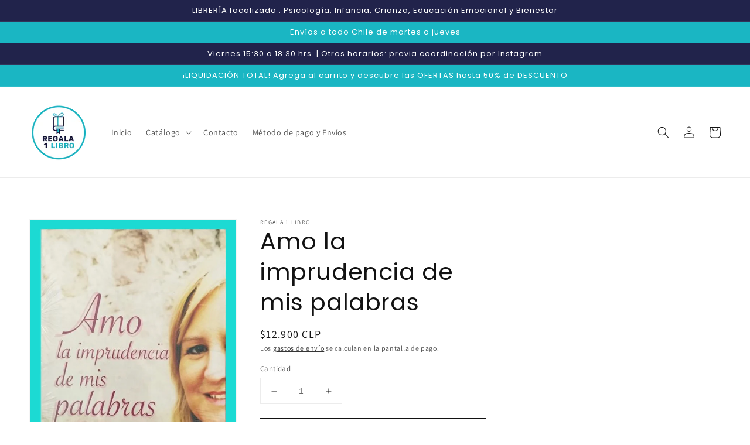

--- FILE ---
content_type: text/html; charset=utf-8
request_url: https://www.regala1libro.com/products/amo-la-imprudencia-de-mis-palabras
body_size: 23700
content:
<!doctype html>
<html class="no-js" lang="es">
  <head>
    <meta charset="utf-8">
    <meta http-equiv="X-UA-Compatible" content="IE=edge">
    <meta name="viewport" content="width=device-width,initial-scale=1">
    <meta name="theme-color" content="">
    <link rel="canonical" href="https://www.regala1libro.com/products/amo-la-imprudencia-de-mis-palabras">
    <link rel="preconnect" href="https://cdn.shopify.com" crossorigin><link rel="icon" type="image/png" href="//www.regala1libro.com/cdn/shop/files/2_Iso_CON_circulo-02_32x32.png?v=1638068125"><link rel="preconnect" href="https://fonts.shopifycdn.com" crossorigin><title>
      Amo la imprudencia de mis palabras
 &ndash; Regala 1 Libro</title>

    
      <meta name="description" content="Un montón de palabras irreverentes, imprudentes y osadas que todos susurramos algunas veces, pero que pocos nos atrevemos a decir en voz alta Y mientras las sacaba de mis entrañas, una a una, y me arañaban el alma, descubrí que esas palabras eran el antídoto para todo, que curaban mis heridas y sacaban al sol mis penas">
    

    

<meta property="og:site_name" content="Regala 1 Libro">
<meta property="og:url" content="https://www.regala1libro.com/products/amo-la-imprudencia-de-mis-palabras">
<meta property="og:title" content="Amo la imprudencia de mis palabras">
<meta property="og:type" content="product">
<meta property="og:description" content="Un montón de palabras irreverentes, imprudentes y osadas que todos susurramos algunas veces, pero que pocos nos atrevemos a decir en voz alta Y mientras las sacaba de mis entrañas, una a una, y me arañaban el alma, descubrí que esas palabras eran el antídoto para todo, que curaban mis heridas y sacaban al sol mis penas"><meta property="og:image" content="http://www.regala1libro.com/cdn/shop/products/08F6D667-CC1A-4FC8-BD45-AEBFB6E27258.jpg?v=1650661677">
  <meta property="og:image:secure_url" content="https://www.regala1libro.com/cdn/shop/products/08F6D667-CC1A-4FC8-BD45-AEBFB6E27258.jpg?v=1650661677">
  <meta property="og:image:width" content="2421">
  <meta property="og:image:height" content="3464"><meta property="og:price:amount" content="12,900">
  <meta property="og:price:currency" content="CLP"><meta name="twitter:card" content="summary_large_image">
<meta name="twitter:title" content="Amo la imprudencia de mis palabras">
<meta name="twitter:description" content="Un montón de palabras irreverentes, imprudentes y osadas que todos susurramos algunas veces, pero que pocos nos atrevemos a decir en voz alta Y mientras las sacaba de mis entrañas, una a una, y me arañaban el alma, descubrí que esas palabras eran el antídoto para todo, que curaban mis heridas y sacaban al sol mis penas">


    <script src="//www.regala1libro.com/cdn/shop/t/1/assets/global.js?v=161567614324728653621638064448" defer="defer"></script>
    <script>window.performance && window.performance.mark && window.performance.mark('shopify.content_for_header.start');</script><meta name="google-site-verification" content="d7exL9Gvy4ghPUD9UXTFeyxWoZAsMmCsCTBe8k6al2Q">
<meta id="shopify-digital-wallet" name="shopify-digital-wallet" content="/61198893295/digital_wallets/dialog">
<link rel="alternate" type="application/json+oembed" href="https://www.regala1libro.com/products/amo-la-imprudencia-de-mis-palabras.oembed">
<script async="async" src="/checkouts/internal/preloads.js?locale=es-CL"></script>
<script id="shopify-features" type="application/json">{"accessToken":"1edc9c113941685d0e0b258ce3653a00","betas":["rich-media-storefront-analytics"],"domain":"www.regala1libro.com","predictiveSearch":true,"shopId":61198893295,"locale":"es"}</script>
<script>var Shopify = Shopify || {};
Shopify.shop = "regala1libro.myshopify.com";
Shopify.locale = "es";
Shopify.currency = {"active":"CLP","rate":"1.0"};
Shopify.country = "CL";
Shopify.theme = {"name":"Regala1libro","id":129155694831,"schema_name":"Dawn","schema_version":"2.4.0","theme_store_id":887,"role":"main"};
Shopify.theme.handle = "null";
Shopify.theme.style = {"id":null,"handle":null};
Shopify.cdnHost = "www.regala1libro.com/cdn";
Shopify.routes = Shopify.routes || {};
Shopify.routes.root = "/";</script>
<script type="module">!function(o){(o.Shopify=o.Shopify||{}).modules=!0}(window);</script>
<script>!function(o){function n(){var o=[];function n(){o.push(Array.prototype.slice.apply(arguments))}return n.q=o,n}var t=o.Shopify=o.Shopify||{};t.loadFeatures=n(),t.autoloadFeatures=n()}(window);</script>
<script id="shop-js-analytics" type="application/json">{"pageType":"product"}</script>
<script defer="defer" async type="module" src="//www.regala1libro.com/cdn/shopifycloud/shop-js/modules/v2/client.init-shop-cart-sync_BFpxDrjM.es.esm.js"></script>
<script defer="defer" async type="module" src="//www.regala1libro.com/cdn/shopifycloud/shop-js/modules/v2/chunk.common_CnP21gUX.esm.js"></script>
<script defer="defer" async type="module" src="//www.regala1libro.com/cdn/shopifycloud/shop-js/modules/v2/chunk.modal_D61HrJrg.esm.js"></script>
<script type="module">
  await import("//www.regala1libro.com/cdn/shopifycloud/shop-js/modules/v2/client.init-shop-cart-sync_BFpxDrjM.es.esm.js");
await import("//www.regala1libro.com/cdn/shopifycloud/shop-js/modules/v2/chunk.common_CnP21gUX.esm.js");
await import("//www.regala1libro.com/cdn/shopifycloud/shop-js/modules/v2/chunk.modal_D61HrJrg.esm.js");

  window.Shopify.SignInWithShop?.initShopCartSync?.({"fedCMEnabled":true,"windoidEnabled":true});

</script>
<script id="__st">var __st={"a":61198893295,"offset":-10800,"reqid":"198aa77d-f16c-4057-a354-c26755f83899-1769767661","pageurl":"www.regala1libro.com\/products\/amo-la-imprudencia-de-mis-palabras","u":"c88f11b34b1b","p":"product","rtyp":"product","rid":7646440161519};</script>
<script>window.ShopifyPaypalV4VisibilityTracking = true;</script>
<script id="captcha-bootstrap">!function(){'use strict';const t='contact',e='account',n='new_comment',o=[[t,t],['blogs',n],['comments',n],[t,'customer']],c=[[e,'customer_login'],[e,'guest_login'],[e,'recover_customer_password'],[e,'create_customer']],r=t=>t.map((([t,e])=>`form[action*='/${t}']:not([data-nocaptcha='true']) input[name='form_type'][value='${e}']`)).join(','),a=t=>()=>t?[...document.querySelectorAll(t)].map((t=>t.form)):[];function s(){const t=[...o],e=r(t);return a(e)}const i='password',u='form_key',d=['recaptcha-v3-token','g-recaptcha-response','h-captcha-response',i],f=()=>{try{return window.sessionStorage}catch{return}},m='__shopify_v',_=t=>t.elements[u];function p(t,e,n=!1){try{const o=window.sessionStorage,c=JSON.parse(o.getItem(e)),{data:r}=function(t){const{data:e,action:n}=t;return t[m]||n?{data:e,action:n}:{data:t,action:n}}(c);for(const[e,n]of Object.entries(r))t.elements[e]&&(t.elements[e].value=n);n&&o.removeItem(e)}catch(o){console.error('form repopulation failed',{error:o})}}const l='form_type',E='cptcha';function T(t){t.dataset[E]=!0}const w=window,h=w.document,L='Shopify',v='ce_forms',y='captcha';let A=!1;((t,e)=>{const n=(g='f06e6c50-85a8-45c8-87d0-21a2b65856fe',I='https://cdn.shopify.com/shopifycloud/storefront-forms-hcaptcha/ce_storefront_forms_captcha_hcaptcha.v1.5.2.iife.js',D={infoText:'Protegido por hCaptcha',privacyText:'Privacidad',termsText:'Términos'},(t,e,n)=>{const o=w[L][v],c=o.bindForm;if(c)return c(t,g,e,D).then(n);var r;o.q.push([[t,g,e,D],n]),r=I,A||(h.body.append(Object.assign(h.createElement('script'),{id:'captcha-provider',async:!0,src:r})),A=!0)});var g,I,D;w[L]=w[L]||{},w[L][v]=w[L][v]||{},w[L][v].q=[],w[L][y]=w[L][y]||{},w[L][y].protect=function(t,e){n(t,void 0,e),T(t)},Object.freeze(w[L][y]),function(t,e,n,w,h,L){const[v,y,A,g]=function(t,e,n){const i=e?o:[],u=t?c:[],d=[...i,...u],f=r(d),m=r(i),_=r(d.filter((([t,e])=>n.includes(e))));return[a(f),a(m),a(_),s()]}(w,h,L),I=t=>{const e=t.target;return e instanceof HTMLFormElement?e:e&&e.form},D=t=>v().includes(t);t.addEventListener('submit',(t=>{const e=I(t);if(!e)return;const n=D(e)&&!e.dataset.hcaptchaBound&&!e.dataset.recaptchaBound,o=_(e),c=g().includes(e)&&(!o||!o.value);(n||c)&&t.preventDefault(),c&&!n&&(function(t){try{if(!f())return;!function(t){const e=f();if(!e)return;const n=_(t);if(!n)return;const o=n.value;o&&e.removeItem(o)}(t);const e=Array.from(Array(32),(()=>Math.random().toString(36)[2])).join('');!function(t,e){_(t)||t.append(Object.assign(document.createElement('input'),{type:'hidden',name:u})),t.elements[u].value=e}(t,e),function(t,e){const n=f();if(!n)return;const o=[...t.querySelectorAll(`input[type='${i}']`)].map((({name:t})=>t)),c=[...d,...o],r={};for(const[a,s]of new FormData(t).entries())c.includes(a)||(r[a]=s);n.setItem(e,JSON.stringify({[m]:1,action:t.action,data:r}))}(t,e)}catch(e){console.error('failed to persist form',e)}}(e),e.submit())}));const S=(t,e)=>{t&&!t.dataset[E]&&(n(t,e.some((e=>e===t))),T(t))};for(const o of['focusin','change'])t.addEventListener(o,(t=>{const e=I(t);D(e)&&S(e,y())}));const B=e.get('form_key'),M=e.get(l),P=B&&M;t.addEventListener('DOMContentLoaded',(()=>{const t=y();if(P)for(const e of t)e.elements[l].value===M&&p(e,B);[...new Set([...A(),...v().filter((t=>'true'===t.dataset.shopifyCaptcha))])].forEach((e=>S(e,t)))}))}(h,new URLSearchParams(w.location.search),n,t,e,['guest_login'])})(!0,!0)}();</script>
<script integrity="sha256-4kQ18oKyAcykRKYeNunJcIwy7WH5gtpwJnB7kiuLZ1E=" data-source-attribution="shopify.loadfeatures" defer="defer" src="//www.regala1libro.com/cdn/shopifycloud/storefront/assets/storefront/load_feature-a0a9edcb.js" crossorigin="anonymous"></script>
<script data-source-attribution="shopify.dynamic_checkout.dynamic.init">var Shopify=Shopify||{};Shopify.PaymentButton=Shopify.PaymentButton||{isStorefrontPortableWallets:!0,init:function(){window.Shopify.PaymentButton.init=function(){};var t=document.createElement("script");t.src="https://www.regala1libro.com/cdn/shopifycloud/portable-wallets/latest/portable-wallets.es.js",t.type="module",document.head.appendChild(t)}};
</script>
<script data-source-attribution="shopify.dynamic_checkout.buyer_consent">
  function portableWalletsHideBuyerConsent(e){var t=document.getElementById("shopify-buyer-consent"),n=document.getElementById("shopify-subscription-policy-button");t&&n&&(t.classList.add("hidden"),t.setAttribute("aria-hidden","true"),n.removeEventListener("click",e))}function portableWalletsShowBuyerConsent(e){var t=document.getElementById("shopify-buyer-consent"),n=document.getElementById("shopify-subscription-policy-button");t&&n&&(t.classList.remove("hidden"),t.removeAttribute("aria-hidden"),n.addEventListener("click",e))}window.Shopify?.PaymentButton&&(window.Shopify.PaymentButton.hideBuyerConsent=portableWalletsHideBuyerConsent,window.Shopify.PaymentButton.showBuyerConsent=portableWalletsShowBuyerConsent);
</script>
<script>
  function portableWalletsCleanup(e){e&&e.src&&console.error("Failed to load portable wallets script "+e.src);var t=document.querySelectorAll("shopify-accelerated-checkout .shopify-payment-button__skeleton, shopify-accelerated-checkout-cart .wallet-cart-button__skeleton"),e=document.getElementById("shopify-buyer-consent");for(let e=0;e<t.length;e++)t[e].remove();e&&e.remove()}function portableWalletsNotLoadedAsModule(e){e instanceof ErrorEvent&&"string"==typeof e.message&&e.message.includes("import.meta")&&"string"==typeof e.filename&&e.filename.includes("portable-wallets")&&(window.removeEventListener("error",portableWalletsNotLoadedAsModule),window.Shopify.PaymentButton.failedToLoad=e,"loading"===document.readyState?document.addEventListener("DOMContentLoaded",window.Shopify.PaymentButton.init):window.Shopify.PaymentButton.init())}window.addEventListener("error",portableWalletsNotLoadedAsModule);
</script>

<script type="module" src="https://www.regala1libro.com/cdn/shopifycloud/portable-wallets/latest/portable-wallets.es.js" onError="portableWalletsCleanup(this)" crossorigin="anonymous"></script>
<script nomodule>
  document.addEventListener("DOMContentLoaded", portableWalletsCleanup);
</script>

<link id="shopify-accelerated-checkout-styles" rel="stylesheet" media="screen" href="https://www.regala1libro.com/cdn/shopifycloud/portable-wallets/latest/accelerated-checkout-backwards-compat.css" crossorigin="anonymous">
<style id="shopify-accelerated-checkout-cart">
        #shopify-buyer-consent {
  margin-top: 1em;
  display: inline-block;
  width: 100%;
}

#shopify-buyer-consent.hidden {
  display: none;
}

#shopify-subscription-policy-button {
  background: none;
  border: none;
  padding: 0;
  text-decoration: underline;
  font-size: inherit;
  cursor: pointer;
}

#shopify-subscription-policy-button::before {
  box-shadow: none;
}

      </style>
<script id="sections-script" data-sections="main-product,product-recommendations,header,footer" defer="defer" src="//www.regala1libro.com/cdn/shop/t/1/compiled_assets/scripts.js?v=214"></script>
<script>window.performance && window.performance.mark && window.performance.mark('shopify.content_for_header.end');</script>


    <style data-shopify>
      @font-face {
  font-family: Assistant;
  font-weight: 400;
  font-style: normal;
  font-display: swap;
  src: url("//www.regala1libro.com/cdn/fonts/assistant/assistant_n4.9120912a469cad1cc292572851508ca49d12e768.woff2") format("woff2"),
       url("//www.regala1libro.com/cdn/fonts/assistant/assistant_n4.6e9875ce64e0fefcd3f4446b7ec9036b3ddd2985.woff") format("woff");
}

      @font-face {
  font-family: Assistant;
  font-weight: 700;
  font-style: normal;
  font-display: swap;
  src: url("//www.regala1libro.com/cdn/fonts/assistant/assistant_n7.bf44452348ec8b8efa3aa3068825305886b1c83c.woff2") format("woff2"),
       url("//www.regala1libro.com/cdn/fonts/assistant/assistant_n7.0c887fee83f6b3bda822f1150b912c72da0f7b64.woff") format("woff");
}

      
      
      @font-face {
  font-family: Poppins;
  font-weight: 400;
  font-style: normal;
  font-display: swap;
  src: url("//www.regala1libro.com/cdn/fonts/poppins/poppins_n4.0ba78fa5af9b0e1a374041b3ceaadf0a43b41362.woff2") format("woff2"),
       url("//www.regala1libro.com/cdn/fonts/poppins/poppins_n4.214741a72ff2596839fc9760ee7a770386cf16ca.woff") format("woff");
}


      :root {
        --font-body-family: Assistant, sans-serif;
        --font-body-style: normal;
        --font-body-weight: 400;

        --font-heading-family: Poppins, sans-serif;
        --font-heading-style: normal;
        --font-heading-weight: 400;

        --font-body-scale: 1.0;
        --font-heading-scale: 1.0;

        --color-base-text: 18, 18, 18;
        --color-base-background-1: 255, 255, 255;
        --color-base-background-2: 243, 243, 243;
        --color-base-solid-button-labels: 255, 255, 255;
        --color-base-outline-button-labels: 18, 18, 18;
        --color-base-accent-1: 26, 182, 195;
        --color-base-accent-2: 33, 35, 75;
        --payment-terms-background-color: #ffffff;

        --gradient-base-background-1: #ffffff;
        --gradient-base-background-2: #f3f3f3;
        --gradient-base-accent-1: #1ab6c3;
        --gradient-base-accent-2: #21234b;

        --page-width: 160rem;
        --page-width-margin: 2rem;
      }

      *,
      *::before,
      *::after {
        box-sizing: inherit;
      }

      html {
        box-sizing: border-box;
        font-size: calc(var(--font-body-scale) * 62.5%);
        height: 100%;
      }

      body {
        display: grid;
        grid-template-rows: auto auto 1fr auto;
        grid-template-columns: 100%;
        min-height: 100%;
        margin: 0;
        font-size: 1.5rem;
        letter-spacing: 0.06rem;
        line-height: calc(1 + 0.8 / var(--font-body-scale));
        font-family: var(--font-body-family);
        font-style: var(--font-body-style);
        font-weight: var(--font-body-weight);
      }

      @media screen and (min-width: 750px) {
        body {
          font-size: 1.6rem;
        }
      }
    </style>

    <link href="//www.regala1libro.com/cdn/shop/t/1/assets/base.css?v=162186676865885256611638064463" rel="stylesheet" type="text/css" media="all" />
<link rel="preload" as="font" href="//www.regala1libro.com/cdn/fonts/assistant/assistant_n4.9120912a469cad1cc292572851508ca49d12e768.woff2" type="font/woff2" crossorigin><link rel="preload" as="font" href="//www.regala1libro.com/cdn/fonts/poppins/poppins_n4.0ba78fa5af9b0e1a374041b3ceaadf0a43b41362.woff2" type="font/woff2" crossorigin><link rel="stylesheet" href="//www.regala1libro.com/cdn/shop/t/1/assets/component-predictive-search.css?v=10425135875555615991638064444" media="print" onload="this.media='all'"><script>document.documentElement.className = document.documentElement.className.replace('no-js', 'js');</script>
  <link href="https://monorail-edge.shopifysvc.com" rel="dns-prefetch">
<script>(function(){if ("sendBeacon" in navigator && "performance" in window) {try {var session_token_from_headers = performance.getEntriesByType('navigation')[0].serverTiming.find(x => x.name == '_s').description;} catch {var session_token_from_headers = undefined;}var session_cookie_matches = document.cookie.match(/_shopify_s=([^;]*)/);var session_token_from_cookie = session_cookie_matches && session_cookie_matches.length === 2 ? session_cookie_matches[1] : "";var session_token = session_token_from_headers || session_token_from_cookie || "";function handle_abandonment_event(e) {var entries = performance.getEntries().filter(function(entry) {return /monorail-edge.shopifysvc.com/.test(entry.name);});if (!window.abandonment_tracked && entries.length === 0) {window.abandonment_tracked = true;var currentMs = Date.now();var navigation_start = performance.timing.navigationStart;var payload = {shop_id: 61198893295,url: window.location.href,navigation_start,duration: currentMs - navigation_start,session_token,page_type: "product"};window.navigator.sendBeacon("https://monorail-edge.shopifysvc.com/v1/produce", JSON.stringify({schema_id: "online_store_buyer_site_abandonment/1.1",payload: payload,metadata: {event_created_at_ms: currentMs,event_sent_at_ms: currentMs}}));}}window.addEventListener('pagehide', handle_abandonment_event);}}());</script>
<script id="web-pixels-manager-setup">(function e(e,d,r,n,o){if(void 0===o&&(o={}),!Boolean(null===(a=null===(i=window.Shopify)||void 0===i?void 0:i.analytics)||void 0===a?void 0:a.replayQueue)){var i,a;window.Shopify=window.Shopify||{};var t=window.Shopify;t.analytics=t.analytics||{};var s=t.analytics;s.replayQueue=[],s.publish=function(e,d,r){return s.replayQueue.push([e,d,r]),!0};try{self.performance.mark("wpm:start")}catch(e){}var l=function(){var e={modern:/Edge?\/(1{2}[4-9]|1[2-9]\d|[2-9]\d{2}|\d{4,})\.\d+(\.\d+|)|Firefox\/(1{2}[4-9]|1[2-9]\d|[2-9]\d{2}|\d{4,})\.\d+(\.\d+|)|Chrom(ium|e)\/(9{2}|\d{3,})\.\d+(\.\d+|)|(Maci|X1{2}).+ Version\/(15\.\d+|(1[6-9]|[2-9]\d|\d{3,})\.\d+)([,.]\d+|)( \(\w+\)|)( Mobile\/\w+|) Safari\/|Chrome.+OPR\/(9{2}|\d{3,})\.\d+\.\d+|(CPU[ +]OS|iPhone[ +]OS|CPU[ +]iPhone|CPU IPhone OS|CPU iPad OS)[ +]+(15[._]\d+|(1[6-9]|[2-9]\d|\d{3,})[._]\d+)([._]\d+|)|Android:?[ /-](13[3-9]|1[4-9]\d|[2-9]\d{2}|\d{4,})(\.\d+|)(\.\d+|)|Android.+Firefox\/(13[5-9]|1[4-9]\d|[2-9]\d{2}|\d{4,})\.\d+(\.\d+|)|Android.+Chrom(ium|e)\/(13[3-9]|1[4-9]\d|[2-9]\d{2}|\d{4,})\.\d+(\.\d+|)|SamsungBrowser\/([2-9]\d|\d{3,})\.\d+/,legacy:/Edge?\/(1[6-9]|[2-9]\d|\d{3,})\.\d+(\.\d+|)|Firefox\/(5[4-9]|[6-9]\d|\d{3,})\.\d+(\.\d+|)|Chrom(ium|e)\/(5[1-9]|[6-9]\d|\d{3,})\.\d+(\.\d+|)([\d.]+$|.*Safari\/(?![\d.]+ Edge\/[\d.]+$))|(Maci|X1{2}).+ Version\/(10\.\d+|(1[1-9]|[2-9]\d|\d{3,})\.\d+)([,.]\d+|)( \(\w+\)|)( Mobile\/\w+|) Safari\/|Chrome.+OPR\/(3[89]|[4-9]\d|\d{3,})\.\d+\.\d+|(CPU[ +]OS|iPhone[ +]OS|CPU[ +]iPhone|CPU IPhone OS|CPU iPad OS)[ +]+(10[._]\d+|(1[1-9]|[2-9]\d|\d{3,})[._]\d+)([._]\d+|)|Android:?[ /-](13[3-9]|1[4-9]\d|[2-9]\d{2}|\d{4,})(\.\d+|)(\.\d+|)|Mobile Safari.+OPR\/([89]\d|\d{3,})\.\d+\.\d+|Android.+Firefox\/(13[5-9]|1[4-9]\d|[2-9]\d{2}|\d{4,})\.\d+(\.\d+|)|Android.+Chrom(ium|e)\/(13[3-9]|1[4-9]\d|[2-9]\d{2}|\d{4,})\.\d+(\.\d+|)|Android.+(UC? ?Browser|UCWEB|U3)[ /]?(15\.([5-9]|\d{2,})|(1[6-9]|[2-9]\d|\d{3,})\.\d+)\.\d+|SamsungBrowser\/(5\.\d+|([6-9]|\d{2,})\.\d+)|Android.+MQ{2}Browser\/(14(\.(9|\d{2,})|)|(1[5-9]|[2-9]\d|\d{3,})(\.\d+|))(\.\d+|)|K[Aa][Ii]OS\/(3\.\d+|([4-9]|\d{2,})\.\d+)(\.\d+|)/},d=e.modern,r=e.legacy,n=navigator.userAgent;return n.match(d)?"modern":n.match(r)?"legacy":"unknown"}(),u="modern"===l?"modern":"legacy",c=(null!=n?n:{modern:"",legacy:""})[u],f=function(e){return[e.baseUrl,"/wpm","/b",e.hashVersion,"modern"===e.buildTarget?"m":"l",".js"].join("")}({baseUrl:d,hashVersion:r,buildTarget:u}),m=function(e){var d=e.version,r=e.bundleTarget,n=e.surface,o=e.pageUrl,i=e.monorailEndpoint;return{emit:function(e){var a=e.status,t=e.errorMsg,s=(new Date).getTime(),l=JSON.stringify({metadata:{event_sent_at_ms:s},events:[{schema_id:"web_pixels_manager_load/3.1",payload:{version:d,bundle_target:r,page_url:o,status:a,surface:n,error_msg:t},metadata:{event_created_at_ms:s}}]});if(!i)return console&&console.warn&&console.warn("[Web Pixels Manager] No Monorail endpoint provided, skipping logging."),!1;try{return self.navigator.sendBeacon.bind(self.navigator)(i,l)}catch(e){}var u=new XMLHttpRequest;try{return u.open("POST",i,!0),u.setRequestHeader("Content-Type","text/plain"),u.send(l),!0}catch(e){return console&&console.warn&&console.warn("[Web Pixels Manager] Got an unhandled error while logging to Monorail."),!1}}}}({version:r,bundleTarget:l,surface:e.surface,pageUrl:self.location.href,monorailEndpoint:e.monorailEndpoint});try{o.browserTarget=l,function(e){var d=e.src,r=e.async,n=void 0===r||r,o=e.onload,i=e.onerror,a=e.sri,t=e.scriptDataAttributes,s=void 0===t?{}:t,l=document.createElement("script"),u=document.querySelector("head"),c=document.querySelector("body");if(l.async=n,l.src=d,a&&(l.integrity=a,l.crossOrigin="anonymous"),s)for(var f in s)if(Object.prototype.hasOwnProperty.call(s,f))try{l.dataset[f]=s[f]}catch(e){}if(o&&l.addEventListener("load",o),i&&l.addEventListener("error",i),u)u.appendChild(l);else{if(!c)throw new Error("Did not find a head or body element to append the script");c.appendChild(l)}}({src:f,async:!0,onload:function(){if(!function(){var e,d;return Boolean(null===(d=null===(e=window.Shopify)||void 0===e?void 0:e.analytics)||void 0===d?void 0:d.initialized)}()){var d=window.webPixelsManager.init(e)||void 0;if(d){var r=window.Shopify.analytics;r.replayQueue.forEach((function(e){var r=e[0],n=e[1],o=e[2];d.publishCustomEvent(r,n,o)})),r.replayQueue=[],r.publish=d.publishCustomEvent,r.visitor=d.visitor,r.initialized=!0}}},onerror:function(){return m.emit({status:"failed",errorMsg:"".concat(f," has failed to load")})},sri:function(e){var d=/^sha384-[A-Za-z0-9+/=]+$/;return"string"==typeof e&&d.test(e)}(c)?c:"",scriptDataAttributes:o}),m.emit({status:"loading"})}catch(e){m.emit({status:"failed",errorMsg:(null==e?void 0:e.message)||"Unknown error"})}}})({shopId: 61198893295,storefrontBaseUrl: "https://www.regala1libro.com",extensionsBaseUrl: "https://extensions.shopifycdn.com/cdn/shopifycloud/web-pixels-manager",monorailEndpoint: "https://monorail-edge.shopifysvc.com/unstable/produce_batch",surface: "storefront-renderer",enabledBetaFlags: ["2dca8a86"],webPixelsConfigList: [{"id":"549683439","configuration":"{\"config\":\"{\\\"google_tag_ids\\\":[\\\"GT-WK2M2HQ\\\",\\\"G-SQFHWMRTD9\\\"],\\\"target_country\\\":\\\"CL\\\",\\\"gtag_events\\\":[{\\\"type\\\":\\\"begin_checkout\\\",\\\"action_label\\\":\\\"G-SQFHWMRTD9\\\"},{\\\"type\\\":\\\"search\\\",\\\"action_label\\\":\\\"G-SQFHWMRTD9\\\"},{\\\"type\\\":\\\"view_item\\\",\\\"action_label\\\":[\\\"MC-0KN9SK3J51\\\",\\\"G-SQFHWMRTD9\\\"]},{\\\"type\\\":\\\"purchase\\\",\\\"action_label\\\":[\\\"MC-0KN9SK3J51\\\",\\\"G-SQFHWMRTD9\\\"]},{\\\"type\\\":\\\"page_view\\\",\\\"action_label\\\":[\\\"MC-0KN9SK3J51\\\",\\\"G-SQFHWMRTD9\\\"]},{\\\"type\\\":\\\"add_payment_info\\\",\\\"action_label\\\":\\\"G-SQFHWMRTD9\\\"},{\\\"type\\\":\\\"add_to_cart\\\",\\\"action_label\\\":\\\"G-SQFHWMRTD9\\\"}],\\\"enable_monitoring_mode\\\":false}\"}","eventPayloadVersion":"v1","runtimeContext":"OPEN","scriptVersion":"b2a88bafab3e21179ed38636efcd8a93","type":"APP","apiClientId":1780363,"privacyPurposes":[],"dataSharingAdjustments":{"protectedCustomerApprovalScopes":["read_customer_address","read_customer_email","read_customer_name","read_customer_personal_data","read_customer_phone"]}},{"id":"88309999","eventPayloadVersion":"v1","runtimeContext":"LAX","scriptVersion":"1","type":"CUSTOM","privacyPurposes":["ANALYTICS"],"name":"Google Analytics tag (migrated)"},{"id":"shopify-app-pixel","configuration":"{}","eventPayloadVersion":"v1","runtimeContext":"STRICT","scriptVersion":"0450","apiClientId":"shopify-pixel","type":"APP","privacyPurposes":["ANALYTICS","MARKETING"]},{"id":"shopify-custom-pixel","eventPayloadVersion":"v1","runtimeContext":"LAX","scriptVersion":"0450","apiClientId":"shopify-pixel","type":"CUSTOM","privacyPurposes":["ANALYTICS","MARKETING"]}],isMerchantRequest: false,initData: {"shop":{"name":"Regala 1 Libro","paymentSettings":{"currencyCode":"CLP"},"myshopifyDomain":"regala1libro.myshopify.com","countryCode":"CL","storefrontUrl":"https:\/\/www.regala1libro.com"},"customer":null,"cart":null,"checkout":null,"productVariants":[{"price":{"amount":12900.0,"currencyCode":"CLP"},"product":{"title":"Amo la imprudencia de mis palabras","vendor":"Regala 1 Libro","id":"7646440161519","untranslatedTitle":"Amo la imprudencia de mis palabras","url":"\/products\/amo-la-imprudencia-de-mis-palabras","type":"Libro físico"},"id":"42764897911023","image":{"src":"\/\/www.regala1libro.com\/cdn\/shop\/products\/08F6D667-CC1A-4FC8-BD45-AEBFB6E27258.jpg?v=1650661677"},"sku":"","title":"Default Title","untranslatedTitle":"Default Title"}],"purchasingCompany":null},},"https://www.regala1libro.com/cdn","1d2a099fw23dfb22ep557258f5m7a2edbae",{"modern":"","legacy":""},{"shopId":"61198893295","storefrontBaseUrl":"https:\/\/www.regala1libro.com","extensionBaseUrl":"https:\/\/extensions.shopifycdn.com\/cdn\/shopifycloud\/web-pixels-manager","surface":"storefront-renderer","enabledBetaFlags":"[\"2dca8a86\"]","isMerchantRequest":"false","hashVersion":"1d2a099fw23dfb22ep557258f5m7a2edbae","publish":"custom","events":"[[\"page_viewed\",{}],[\"product_viewed\",{\"productVariant\":{\"price\":{\"amount\":12900.0,\"currencyCode\":\"CLP\"},\"product\":{\"title\":\"Amo la imprudencia de mis palabras\",\"vendor\":\"Regala 1 Libro\",\"id\":\"7646440161519\",\"untranslatedTitle\":\"Amo la imprudencia de mis palabras\",\"url\":\"\/products\/amo-la-imprudencia-de-mis-palabras\",\"type\":\"Libro físico\"},\"id\":\"42764897911023\",\"image\":{\"src\":\"\/\/www.regala1libro.com\/cdn\/shop\/products\/08F6D667-CC1A-4FC8-BD45-AEBFB6E27258.jpg?v=1650661677\"},\"sku\":\"\",\"title\":\"Default Title\",\"untranslatedTitle\":\"Default Title\"}}]]"});</script><script>
  window.ShopifyAnalytics = window.ShopifyAnalytics || {};
  window.ShopifyAnalytics.meta = window.ShopifyAnalytics.meta || {};
  window.ShopifyAnalytics.meta.currency = 'CLP';
  var meta = {"product":{"id":7646440161519,"gid":"gid:\/\/shopify\/Product\/7646440161519","vendor":"Regala 1 Libro","type":"Libro físico","handle":"amo-la-imprudencia-de-mis-palabras","variants":[{"id":42764897911023,"price":1290000,"name":"Amo la imprudencia de mis palabras","public_title":null,"sku":""}],"remote":false},"page":{"pageType":"product","resourceType":"product","resourceId":7646440161519,"requestId":"198aa77d-f16c-4057-a354-c26755f83899-1769767661"}};
  for (var attr in meta) {
    window.ShopifyAnalytics.meta[attr] = meta[attr];
  }
</script>
<script class="analytics">
  (function () {
    var customDocumentWrite = function(content) {
      var jquery = null;

      if (window.jQuery) {
        jquery = window.jQuery;
      } else if (window.Checkout && window.Checkout.$) {
        jquery = window.Checkout.$;
      }

      if (jquery) {
        jquery('body').append(content);
      }
    };

    var hasLoggedConversion = function(token) {
      if (token) {
        return document.cookie.indexOf('loggedConversion=' + token) !== -1;
      }
      return false;
    }

    var setCookieIfConversion = function(token) {
      if (token) {
        var twoMonthsFromNow = new Date(Date.now());
        twoMonthsFromNow.setMonth(twoMonthsFromNow.getMonth() + 2);

        document.cookie = 'loggedConversion=' + token + '; expires=' + twoMonthsFromNow;
      }
    }

    var trekkie = window.ShopifyAnalytics.lib = window.trekkie = window.trekkie || [];
    if (trekkie.integrations) {
      return;
    }
    trekkie.methods = [
      'identify',
      'page',
      'ready',
      'track',
      'trackForm',
      'trackLink'
    ];
    trekkie.factory = function(method) {
      return function() {
        var args = Array.prototype.slice.call(arguments);
        args.unshift(method);
        trekkie.push(args);
        return trekkie;
      };
    };
    for (var i = 0; i < trekkie.methods.length; i++) {
      var key = trekkie.methods[i];
      trekkie[key] = trekkie.factory(key);
    }
    trekkie.load = function(config) {
      trekkie.config = config || {};
      trekkie.config.initialDocumentCookie = document.cookie;
      var first = document.getElementsByTagName('script')[0];
      var script = document.createElement('script');
      script.type = 'text/javascript';
      script.onerror = function(e) {
        var scriptFallback = document.createElement('script');
        scriptFallback.type = 'text/javascript';
        scriptFallback.onerror = function(error) {
                var Monorail = {
      produce: function produce(monorailDomain, schemaId, payload) {
        var currentMs = new Date().getTime();
        var event = {
          schema_id: schemaId,
          payload: payload,
          metadata: {
            event_created_at_ms: currentMs,
            event_sent_at_ms: currentMs
          }
        };
        return Monorail.sendRequest("https://" + monorailDomain + "/v1/produce", JSON.stringify(event));
      },
      sendRequest: function sendRequest(endpointUrl, payload) {
        // Try the sendBeacon API
        if (window && window.navigator && typeof window.navigator.sendBeacon === 'function' && typeof window.Blob === 'function' && !Monorail.isIos12()) {
          var blobData = new window.Blob([payload], {
            type: 'text/plain'
          });

          if (window.navigator.sendBeacon(endpointUrl, blobData)) {
            return true;
          } // sendBeacon was not successful

        } // XHR beacon

        var xhr = new XMLHttpRequest();

        try {
          xhr.open('POST', endpointUrl);
          xhr.setRequestHeader('Content-Type', 'text/plain');
          xhr.send(payload);
        } catch (e) {
          console.log(e);
        }

        return false;
      },
      isIos12: function isIos12() {
        return window.navigator.userAgent.lastIndexOf('iPhone; CPU iPhone OS 12_') !== -1 || window.navigator.userAgent.lastIndexOf('iPad; CPU OS 12_') !== -1;
      }
    };
    Monorail.produce('monorail-edge.shopifysvc.com',
      'trekkie_storefront_load_errors/1.1',
      {shop_id: 61198893295,
      theme_id: 129155694831,
      app_name: "storefront",
      context_url: window.location.href,
      source_url: "//www.regala1libro.com/cdn/s/trekkie.storefront.c59ea00e0474b293ae6629561379568a2d7c4bba.min.js"});

        };
        scriptFallback.async = true;
        scriptFallback.src = '//www.regala1libro.com/cdn/s/trekkie.storefront.c59ea00e0474b293ae6629561379568a2d7c4bba.min.js';
        first.parentNode.insertBefore(scriptFallback, first);
      };
      script.async = true;
      script.src = '//www.regala1libro.com/cdn/s/trekkie.storefront.c59ea00e0474b293ae6629561379568a2d7c4bba.min.js';
      first.parentNode.insertBefore(script, first);
    };
    trekkie.load(
      {"Trekkie":{"appName":"storefront","development":false,"defaultAttributes":{"shopId":61198893295,"isMerchantRequest":null,"themeId":129155694831,"themeCityHash":"8017545658683681484","contentLanguage":"es","currency":"CLP","eventMetadataId":"d1c7283f-1dbb-4269-8f15-52ea7c74c64d"},"isServerSideCookieWritingEnabled":true,"monorailRegion":"shop_domain","enabledBetaFlags":["65f19447","b5387b81"]},"Session Attribution":{},"S2S":{"facebookCapiEnabled":false,"source":"trekkie-storefront-renderer","apiClientId":580111}}
    );

    var loaded = false;
    trekkie.ready(function() {
      if (loaded) return;
      loaded = true;

      window.ShopifyAnalytics.lib = window.trekkie;

      var originalDocumentWrite = document.write;
      document.write = customDocumentWrite;
      try { window.ShopifyAnalytics.merchantGoogleAnalytics.call(this); } catch(error) {};
      document.write = originalDocumentWrite;

      window.ShopifyAnalytics.lib.page(null,{"pageType":"product","resourceType":"product","resourceId":7646440161519,"requestId":"198aa77d-f16c-4057-a354-c26755f83899-1769767661","shopifyEmitted":true});

      var match = window.location.pathname.match(/checkouts\/(.+)\/(thank_you|post_purchase)/)
      var token = match? match[1]: undefined;
      if (!hasLoggedConversion(token)) {
        setCookieIfConversion(token);
        window.ShopifyAnalytics.lib.track("Viewed Product",{"currency":"CLP","variantId":42764897911023,"productId":7646440161519,"productGid":"gid:\/\/shopify\/Product\/7646440161519","name":"Amo la imprudencia de mis palabras","price":"12900","sku":"","brand":"Regala 1 Libro","variant":null,"category":"Libro físico","nonInteraction":true,"remote":false},undefined,undefined,{"shopifyEmitted":true});
      window.ShopifyAnalytics.lib.track("monorail:\/\/trekkie_storefront_viewed_product\/1.1",{"currency":"CLP","variantId":42764897911023,"productId":7646440161519,"productGid":"gid:\/\/shopify\/Product\/7646440161519","name":"Amo la imprudencia de mis palabras","price":"12900","sku":"","brand":"Regala 1 Libro","variant":null,"category":"Libro físico","nonInteraction":true,"remote":false,"referer":"https:\/\/www.regala1libro.com\/products\/amo-la-imprudencia-de-mis-palabras"});
      }
    });


        var eventsListenerScript = document.createElement('script');
        eventsListenerScript.async = true;
        eventsListenerScript.src = "//www.regala1libro.com/cdn/shopifycloud/storefront/assets/shop_events_listener-3da45d37.js";
        document.getElementsByTagName('head')[0].appendChild(eventsListenerScript);

})();</script>
  <script>
  if (!window.ga || (window.ga && typeof window.ga !== 'function')) {
    window.ga = function ga() {
      (window.ga.q = window.ga.q || []).push(arguments);
      if (window.Shopify && window.Shopify.analytics && typeof window.Shopify.analytics.publish === 'function') {
        window.Shopify.analytics.publish("ga_stub_called", {}, {sendTo: "google_osp_migration"});
      }
      console.error("Shopify's Google Analytics stub called with:", Array.from(arguments), "\nSee https://help.shopify.com/manual/promoting-marketing/pixels/pixel-migration#google for more information.");
    };
    if (window.Shopify && window.Shopify.analytics && typeof window.Shopify.analytics.publish === 'function') {
      window.Shopify.analytics.publish("ga_stub_initialized", {}, {sendTo: "google_osp_migration"});
    }
  }
</script>
<script
  defer
  src="https://www.regala1libro.com/cdn/shopifycloud/perf-kit/shopify-perf-kit-3.1.0.min.js"
  data-application="storefront-renderer"
  data-shop-id="61198893295"
  data-render-region="gcp-us-central1"
  data-page-type="product"
  data-theme-instance-id="129155694831"
  data-theme-name="Dawn"
  data-theme-version="2.4.0"
  data-monorail-region="shop_domain"
  data-resource-timing-sampling-rate="10"
  data-shs="true"
  data-shs-beacon="true"
  data-shs-export-with-fetch="true"
  data-shs-logs-sample-rate="1"
  data-shs-beacon-endpoint="https://www.regala1libro.com/api/collect"
></script>
</head>

  <body class="gradient">
    <a class="skip-to-content-link button visually-hidden" href="#MainContent">
      Ir directamente al contenido
    </a>

    <div id="shopify-section-announcement-bar" class="shopify-section"><div class="announcement-bar color-accent-2 gradient" role="region" aria-label="Anuncio" ><p class="announcement-bar__message h5">
                LIBRERÍA focalizada : Psicología, Infancia, Crianza, Educación Emocional y Bienestar
</p></div><div class="announcement-bar color-accent-1 gradient" role="region" aria-label="Anuncio" ><p class="announcement-bar__message h5">
                Envíos a todo Chile de martes a jueves
</p></div><div class="announcement-bar color-accent-2 gradient" role="region" aria-label="Anuncio" ><p class="announcement-bar__message h5">
                Viernes 15:30 a 18:30 hrs. | Otros horarios: previa coordinación por Instagram
</p></div><div class="announcement-bar color-accent-1 gradient" role="region" aria-label="Anuncio" ><p class="announcement-bar__message h5">
                ¡LIQUIDACIÓN TOTAL! Agrega al carrito y descubre las OFERTAS hasta 50% de DESCUENTO
</p></div>
</div>
    <div id="shopify-section-header" class="shopify-section"><link rel="stylesheet" href="//www.regala1libro.com/cdn/shop/t/1/assets/component-list-menu.css?v=161614383810958508431638064451" media="print" onload="this.media='all'">
<link rel="stylesheet" href="//www.regala1libro.com/cdn/shop/t/1/assets/component-search.css?v=128662198121899399791638064439" media="print" onload="this.media='all'">
<link rel="stylesheet" href="//www.regala1libro.com/cdn/shop/t/1/assets/component-menu-drawer.css?v=25441607779389632351638064442" media="print" onload="this.media='all'">
<link rel="stylesheet" href="//www.regala1libro.com/cdn/shop/t/1/assets/component-cart-notification.css?v=460858370205038421638064437" media="print" onload="this.media='all'">
<link rel="stylesheet" href="//www.regala1libro.com/cdn/shop/t/1/assets/component-cart-items.css?v=157471800145148034221638064464" media="print" onload="this.media='all'"><link rel="stylesheet" href="//www.regala1libro.com/cdn/shop/t/1/assets/component-price.css?v=5328827735059554991638064441" media="print" onload="this.media='all'">
  <link rel="stylesheet" href="//www.regala1libro.com/cdn/shop/t/1/assets/component-loading-overlay.css?v=167310470843593579841638064467" media="print" onload="this.media='all'"><noscript><link href="//www.regala1libro.com/cdn/shop/t/1/assets/component-list-menu.css?v=161614383810958508431638064451" rel="stylesheet" type="text/css" media="all" /></noscript>
<noscript><link href="//www.regala1libro.com/cdn/shop/t/1/assets/component-search.css?v=128662198121899399791638064439" rel="stylesheet" type="text/css" media="all" /></noscript>
<noscript><link href="//www.regala1libro.com/cdn/shop/t/1/assets/component-menu-drawer.css?v=25441607779389632351638064442" rel="stylesheet" type="text/css" media="all" /></noscript>
<noscript><link href="//www.regala1libro.com/cdn/shop/t/1/assets/component-cart-notification.css?v=460858370205038421638064437" rel="stylesheet" type="text/css" media="all" /></noscript>
<noscript><link href="//www.regala1libro.com/cdn/shop/t/1/assets/component-cart-items.css?v=157471800145148034221638064464" rel="stylesheet" type="text/css" media="all" /></noscript>

<style>
  header-drawer {
    justify-self: start;
    margin-left: -1.2rem;
  }

  @media screen and (min-width: 990px) {
    header-drawer {
      display: none;
    }
  }

  .menu-drawer-container {
    display: flex;
  }

  .list-menu {
    list-style: none;
    padding: 0;
    margin: 0;
  }

  .list-menu--inline {
    display: inline-flex;
    flex-wrap: wrap;
  }

  summary.list-menu__item {
    padding-right: 2.7rem;
  }

  .list-menu__item {
    display: flex;
    align-items: center;
    line-height: calc(1 + 0.3 / var(--font-body-scale));
  }

  .list-menu__item--link {
    text-decoration: none;
    padding-bottom: 1rem;
    padding-top: 1rem;
    line-height: calc(1 + 0.8 / var(--font-body-scale));
  }

  @media screen and (min-width: 750px) {
    .list-menu__item--link {
      padding-bottom: 0.5rem;
      padding-top: 0.5rem;
    }
  }
</style>

<script src="//www.regala1libro.com/cdn/shop/t/1/assets/details-disclosure.js?v=118626640824924522881638064460" defer="defer"></script>
<script src="//www.regala1libro.com/cdn/shop/t/1/assets/details-modal.js?v=4511761896672669691638064459" defer="defer"></script>
<script src="//www.regala1libro.com/cdn/shop/t/1/assets/cart-notification.js?v=18770815536247936311638064441" defer="defer"></script>

<svg xmlns="http://www.w3.org/2000/svg" class="hidden">
  <symbol id="icon-search" viewbox="0 0 18 19" fill="none">
    <path fill-rule="evenodd" clip-rule="evenodd" d="M11.03 11.68A5.784 5.784 0 112.85 3.5a5.784 5.784 0 018.18 8.18zm.26 1.12a6.78 6.78 0 11.72-.7l5.4 5.4a.5.5 0 11-.71.7l-5.41-5.4z" fill="currentColor"/>
  </symbol>

  <symbol id="icon-close" class="icon icon-close" fill="none" viewBox="0 0 18 17">
    <path d="M.865 15.978a.5.5 0 00.707.707l7.433-7.431 7.579 7.282a.501.501 0 00.846-.37.5.5 0 00-.153-.351L9.712 8.546l7.417-7.416a.5.5 0 10-.707-.708L8.991 7.853 1.413.573a.5.5 0 10-.693.72l7.563 7.268-7.418 7.417z" fill="currentColor">
  </symbol>
</svg>
<sticky-header class="header-wrapper color-background-1 gradient header-wrapper--border-bottom">
  <header class="header header--middle-left page-width header--has-menu"><header-drawer data-breakpoint="tablet">
        <details id="Details-menu-drawer-container" class="menu-drawer-container">
          <summary class="header__icon header__icon--menu header__icon--summary link focus-inset" aria-label="Menú">
            <span>
              <svg xmlns="http://www.w3.org/2000/svg" aria-hidden="true" focusable="false" role="presentation" class="icon icon-hamburger" fill="none" viewBox="0 0 18 16">
  <path d="M1 .5a.5.5 0 100 1h15.71a.5.5 0 000-1H1zM.5 8a.5.5 0 01.5-.5h15.71a.5.5 0 010 1H1A.5.5 0 01.5 8zm0 7a.5.5 0 01.5-.5h15.71a.5.5 0 010 1H1a.5.5 0 01-.5-.5z" fill="currentColor">
</svg>

              <svg xmlns="http://www.w3.org/2000/svg" aria-hidden="true" focusable="false" role="presentation" class="icon icon-close" fill="none" viewBox="0 0 18 17">
  <path d="M.865 15.978a.5.5 0 00.707.707l7.433-7.431 7.579 7.282a.501.501 0 00.846-.37.5.5 0 00-.153-.351L9.712 8.546l7.417-7.416a.5.5 0 10-.707-.708L8.991 7.853 1.413.573a.5.5 0 10-.693.72l7.563 7.268-7.418 7.417z" fill="currentColor">
</svg>

            </span>
          </summary>
          <div id="menu-drawer" class="menu-drawer motion-reduce" tabindex="-1">
            <div class="menu-drawer__inner-container">
              <div class="menu-drawer__navigation-container">
                <nav class="menu-drawer__navigation">
                  <ul class="menu-drawer__menu list-menu" role="list"><li><a href="/" class="menu-drawer__menu-item list-menu__item link link--text focus-inset">
                            Inicio
                          </a></li><li><details id="Details-menu-drawer-menu-item-2">
                            <summary class="menu-drawer__menu-item list-menu__item link link--text focus-inset">
                              Catálogo
                              <svg viewBox="0 0 14 10" fill="none" aria-hidden="true" focusable="false" role="presentation" class="icon icon-arrow" xmlns="http://www.w3.org/2000/svg">
  <path fill-rule="evenodd" clip-rule="evenodd" d="M8.537.808a.5.5 0 01.817-.162l4 4a.5.5 0 010 .708l-4 4a.5.5 0 11-.708-.708L11.793 5.5H1a.5.5 0 010-1h10.793L8.646 1.354a.5.5 0 01-.109-.546z" fill="currentColor">
</svg>

                              <svg aria-hidden="true" focusable="false" role="presentation" class="icon icon-caret" viewBox="0 0 10 6">
  <path fill-rule="evenodd" clip-rule="evenodd" d="M9.354.646a.5.5 0 00-.708 0L5 4.293 1.354.646a.5.5 0 00-.708.708l4 4a.5.5 0 00.708 0l4-4a.5.5 0 000-.708z" fill="currentColor">
</svg>

                            </summary>
                            <div id="link-Catálogo" class="menu-drawer__submenu motion-reduce" tabindex="-1">
                              <div class="menu-drawer__inner-submenu">
                                <button class="menu-drawer__close-button link link--text focus-inset" aria-expanded="true">
                                  <svg viewBox="0 0 14 10" fill="none" aria-hidden="true" focusable="false" role="presentation" class="icon icon-arrow" xmlns="http://www.w3.org/2000/svg">
  <path fill-rule="evenodd" clip-rule="evenodd" d="M8.537.808a.5.5 0 01.817-.162l4 4a.5.5 0 010 .708l-4 4a.5.5 0 11-.708-.708L11.793 5.5H1a.5.5 0 010-1h10.793L8.646 1.354a.5.5 0 01-.109-.546z" fill="currentColor">
</svg>

                                  Catálogo
                                </button>
                                <ul class="menu-drawer__menu list-menu" role="list" tabindex="-1"><li><a href="/collections/%F0%9D%91%B7%F0%9D%92%94%F0%9D%92%8A%F0%9D%92%84%F0%9D%92%90%F0%9D%92%8D%F0%9D%92%90%F0%9D%92%88i%F0%9D%92%82" class="menu-drawer__menu-item link link--text list-menu__item focus-inset">
                                          𝑷𝒔𝒊𝒄𝒐𝒍𝒐𝒈í𝒂 / 𝑷𝒔𝒊𝒄𝒐𝒕𝒆𝒓𝒂𝒑𝒊𝒂
                                        </a></li><li><a href="/collections/psicologia-y-desarrollo-personal" class="menu-drawer__menu-item link link--text list-menu__item focus-inset">
                                          𝑫𝒆𝒔𝒂𝒓𝒓𝒐𝒍𝒍𝒐 𝑷𝒆𝒓𝒔𝒐𝒏𝒂𝒍
                                        </a></li><li><a href="/collections/material-ludico-terapeutico" class="menu-drawer__menu-item link link--text list-menu__item focus-inset">
                                          𝑴𝒂𝒕𝒆𝒓𝒊𝒂𝒍 𝑳ú𝒅𝒊𝒄𝒐-𝑻𝒆𝒓𝒂𝒑é𝒖𝒕𝒊𝒄𝒐
                                        </a></li><li><a href="/collections/%F0%9D%91%B4%F0%9D%92%82%F0%9D%92%95%F0%9D%92%86%F0%9D%92%93%F0%9D%92%8F%F0%9D%92%8A%F0%9D%92%85%F0%9D%92%82%F0%9D%92%85" class="menu-drawer__menu-item link link--text list-menu__item focus-inset">
                                          𝑪𝒓𝒊𝒂𝒏𝒛𝒂 / 𝑬𝒅𝒖𝒄𝒂𝒄𝒊ó𝒏
                                        </a></li><li><details id="Details-menu-drawer-submenu-5">
                                          <summary class="menu-drawer__menu-item link link--text list-menu__item focus-inset">
                                            𝑰𝒏𝒇𝒂𝒏𝒕𝒊𝒍
                                            <svg viewBox="0 0 14 10" fill="none" aria-hidden="true" focusable="false" role="presentation" class="icon icon-arrow" xmlns="http://www.w3.org/2000/svg">
  <path fill-rule="evenodd" clip-rule="evenodd" d="M8.537.808a.5.5 0 01.817-.162l4 4a.5.5 0 010 .708l-4 4a.5.5 0 11-.708-.708L11.793 5.5H1a.5.5 0 010-1h10.793L8.646 1.354a.5.5 0 01-.109-.546z" fill="currentColor">
</svg>

                                            <svg aria-hidden="true" focusable="false" role="presentation" class="icon icon-caret" viewBox="0 0 10 6">
  <path fill-rule="evenodd" clip-rule="evenodd" d="M9.354.646a.5.5 0 00-.708 0L5 4.293 1.354.646a.5.5 0 00-.708.708l4 4a.5.5 0 00.708 0l4-4a.5.5 0 000-.708z" fill="currentColor">
</svg>

                                          </summary>
                                          <div id="childlink-𝑰𝒏𝒇𝒂𝒏𝒕𝒊𝒍" class="menu-drawer__submenu motion-reduce">
                                            <button class="menu-drawer__close-button link link--text focus-inset" aria-expanded="true">
                                              <svg viewBox="0 0 14 10" fill="none" aria-hidden="true" focusable="false" role="presentation" class="icon icon-arrow" xmlns="http://www.w3.org/2000/svg">
  <path fill-rule="evenodd" clip-rule="evenodd" d="M8.537.808a.5.5 0 01.817-.162l4 4a.5.5 0 010 .708l-4 4a.5.5 0 11-.708-.708L11.793 5.5H1a.5.5 0 010-1h10.793L8.646 1.354a.5.5 0 01-.109-.546z" fill="currentColor">
</svg>

                                              𝑰𝒏𝒇𝒂𝒏𝒕𝒊𝒍
                                            </button>
                                            <ul class="menu-drawer__menu list-menu" role="list" tabindex="-1"><li>
                                                  <a href="/collections/emociones" class="menu-drawer__menu-item link link--text list-menu__item focus-inset">
                                                    𝑬𝒎𝒐𝒄𝒊𝒐𝒏𝒆𝒔
                                                  </a>
                                                </li><li>
                                                  <a href="/collections/todos" class="menu-drawer__menu-item link link--text list-menu__item focus-inset">
                                                    𝑻𝒐𝒅𝒐𝒔
                                                  </a>
                                                </li><li>
                                                  <a href="/collections/mujeres-y-feminismo" class="menu-drawer__menu-item link link--text list-menu__item focus-inset">
                                                    𝑴𝒖𝒋𝒆𝒓𝒆𝒔 𝒚 𝑭𝒆𝒎𝒊𝒏𝒊𝒔𝒎𝒐
                                                  </a>
                                                </li><li>
                                                  <a href="/collections/derechos" class="menu-drawer__menu-item link link--text list-menu__item focus-inset">
                                                    𝑫𝒆𝒓𝒆𝒄𝒉𝒐𝒔
                                                  </a>
                                                </li><li>
                                                  <a href="/collections/habitos-y-rutinas" class="menu-drawer__menu-item link link--text list-menu__item focus-inset">
                                                    𝑯á𝒃𝒊𝒕𝒐𝒔 𝒚 𝑹𝒖𝒕𝒊𝒏𝒂𝒔
                                                  </a>
                                                </li><li>
                                                  <a href="/collections/diversidad" class="menu-drawer__menu-item link link--text list-menu__item focus-inset">
                                                    𝑫𝒊𝒗𝒆𝒓𝒔𝒊𝒅𝒂𝒅 𝒆 𝑰𝒏𝒄𝒍𝒖𝒔𝒊ó𝒏
                                                  </a>
                                                </li><li>
                                                  <a href="/collections/vinculo-madre-e-hijo-a" class="menu-drawer__menu-item link link--text list-menu__item focus-inset">
                                                    𝑽í𝒏𝒄𝒖𝒍𝒐 𝑴𝒂𝒅𝒓𝒆 𝒆 𝑯𝒊𝒋𝒐/𝒂
                                                  </a>
                                                </li><li>
                                                  <a href="/collections/suenos-y-amistad" class="menu-drawer__menu-item link link--text list-menu__item focus-inset">
                                                    𝑺𝒖𝒆ñ𝒐𝒔
                                                  </a>
                                                </li><li>
                                                  <a href="/collections/espectro-autista" class="menu-drawer__menu-item link link--text list-menu__item focus-inset">
                                                    𝑬𝒔𝒑𝒆𝒄𝒕𝒓𝒐 𝑨𝒖𝒕𝒊𝒔𝒕𝒂
                                                  </a>
                                                </li><li>
                                                  <a href="/collections/educacion-sexual-integral" class="menu-drawer__menu-item link link--text list-menu__item focus-inset">
                                                    𝑬𝒅𝒖𝒄𝒂𝒄𝒊ó𝒏 𝑺𝒆𝒙𝒖𝒂𝒍 
                                                  </a>
                                                </li><li>
                                                  <a href="/collections/identidad" class="menu-drawer__menu-item link link--text list-menu__item focus-inset">
                                                    𝑰𝒅𝒆𝒏𝒕𝒊𝒅𝒂𝒅
                                                  </a>
                                                </li><li>
                                                  <a href="/collections/separacion-de-los-padres" class="menu-drawer__menu-item link link--text list-menu__item focus-inset">
                                                    𝑺𝒆𝒑𝒂𝒓𝒂𝒄𝒊ó𝒏 𝑷𝒂𝒅𝒓𝒆𝒔
                                                  </a>
                                                </li><li>
                                                  <a href="/collections/nacimiento-de-un-hermano" class="menu-drawer__menu-item link link--text list-menu__item focus-inset">
                                                    𝑵𝒂𝒄𝒊𝒎𝒊𝒆𝒏𝒕𝒐 𝒅𝒆 𝒖𝒏 𝒉𝒆𝒓𝒎𝒂𝒏𝒐
                                                  </a>
                                                </li><li>
                                                  <a href="/collections/duelo-y-perdida" class="menu-drawer__menu-item link link--text list-menu__item focus-inset">
                                                    𝑫𝒖𝒆𝒍𝒐, 𝑷é𝒓𝒅𝒊𝒅𝒂 𝒚 𝑻𝒓𝒊𝒔𝒕𝒆𝒛𝒂
                                                  </a>
                                                </li><li>
                                                  <a href="/collections/abuso-sexual-infantil" class="menu-drawer__menu-item link link--text list-menu__item focus-inset">
                                                    𝑨𝒃𝒖𝒔𝒐 𝑺𝒆𝒙𝒖𝒂𝒍 𝑰𝒏𝒇𝒂𝒏𝒕𝒊𝒍
                                                  </a>
                                                </li><li>
                                                  <a href="/collections/trauma-y-resiliencia" class="menu-drawer__menu-item link link--text list-menu__item focus-inset">
                                                    𝑻𝒓𝒂𝒖𝒎𝒂 𝒚 𝑹𝒆𝒔𝒊𝒍𝒊𝒆𝒏𝒄𝒊𝒂
                                                  </a>
                                                </li><li>
                                                  <a href="/collections/autoestima-y-habilidades" class="menu-drawer__menu-item link link--text list-menu__item focus-inset">
                                                    𝑨𝒖𝒕𝒐𝒆𝒔𝒕𝒊𝒎𝒂 𝒚 𝑯𝒂𝒃𝒊𝒍𝒊𝒅𝒂𝒅𝒆𝒔
                                                  </a>
                                                </li><li>
                                                  <a href="/collections/amor-y-amistad" class="menu-drawer__menu-item link link--text list-menu__item focus-inset">
                                                    𝑨𝒎𝒐𝒓 𝒚 𝑨𝒎𝒊𝒔𝒕𝒂𝒅
                                                  </a>
                                                </li><li>
                                                  <a href="/collections/familia-y-hogar" class="menu-drawer__menu-item link link--text list-menu__item focus-inset">
                                                    𝑭𝒂𝒎𝒊𝒍𝒊𝒂 𝒚 𝑯𝒐𝒈𝒂𝒓
                                                  </a>
                                                </li><li>
                                                  <a href="/collections/%F0%9D%91%B4%F0%9D%92%82%F0%9D%92%94%F0%9D%92%84%F0%9D%92%90%F0%9D%92%95%F0%9D%92%82%F0%9D%92%94" class="menu-drawer__menu-item link link--text list-menu__item focus-inset">
                                                    𝑴𝒂𝒔𝒄𝒐𝒕𝒂𝒔
                                                  </a>
                                                </li></ul>
                                          </div>
                                        </details></li><li><a href="/collections/%F0%9D%91%B5%F0%9D%92%90%F0%9D%92%97%F0%9D%92%86%F0%9D%92%8D%F0%9D%92%82%F0%9D%92%94" class="menu-drawer__menu-item link link--text list-menu__item focus-inset">
                                          𝑵𝒐𝒗𝒆𝒍𝒂𝒔
                                        </a></li><li><a href="/collections/frontpage" class="menu-drawer__menu-item link link--text list-menu__item focus-inset">
                                          𝑵𝒐 𝑭𝒊𝒄𝒄𝒊ó𝒏
                                        </a></li><li><a href="/collections/%F0%9D%91%B7%F0%9D%92%82%F0%9D%92%91%F0%9D%92%86%F0%9D%92%8D%F0%9D%92%86%F0%9D%92%93i%F0%9D%92%82" class="menu-drawer__menu-item link link--text list-menu__item focus-inset">
                                          𝑷𝒂𝒑𝒆𝒍𝒆𝒓í𝒂
                                        </a></li><li><a href="/collections/lectora-box" class="menu-drawer__menu-item link link--text list-menu__item focus-inset">
                                          𝑳𝒆𝒄𝒕𝒐𝒓𝒂 𝑩𝒐𝒙
                                        </a></li><li><a href="/collections/%F0%9D%91%AA%F0%9D%92%90%F0%9D%92%84%F0%9D%92%8A%F0%9D%92%8F%F0%9D%92%82" class="menu-drawer__menu-item link link--text list-menu__item focus-inset">
                                          𝑪𝒐𝒄𝒊𝒏𝒂
                                        </a></li></ul>
                              </div>
                            </div>
                          </details></li><li><a href="/pages/contact" class="menu-drawer__menu-item list-menu__item link link--text focus-inset">
                            Contacto
                          </a></li><li><a href="/pages/metodo-de-pago" class="menu-drawer__menu-item list-menu__item link link--text focus-inset">
                            Método de pago y Envíos
                          </a></li></ul>
                </nav>
                <div class="menu-drawer__utility-links"><a href="/account/login" class="menu-drawer__account link focus-inset h5">
                      <svg xmlns="http://www.w3.org/2000/svg" aria-hidden="true" focusable="false" role="presentation" class="icon icon-account" fill="none" viewBox="0 0 18 19">
  <path fill-rule="evenodd" clip-rule="evenodd" d="M6 4.5a3 3 0 116 0 3 3 0 01-6 0zm3-4a4 4 0 100 8 4 4 0 000-8zm5.58 12.15c1.12.82 1.83 2.24 1.91 4.85H1.51c.08-2.6.79-4.03 1.9-4.85C4.66 11.75 6.5 11.5 9 11.5s4.35.26 5.58 1.15zM9 10.5c-2.5 0-4.65.24-6.17 1.35C1.27 12.98.5 14.93.5 18v.5h17V18c0-3.07-.77-5.02-2.33-6.15-1.52-1.1-3.67-1.35-6.17-1.35z" fill="currentColor">
</svg>

Iniciar sesión</a><ul class="list list-social list-unstyled" role="list"><li class="list-social__item">
                        <a href="https://www.facebook.com/Regala_1_libro_-112447547613227" class="list-social__link link"><svg aria-hidden="true" focusable="false" role="presentation" class="icon icon-facebook" viewBox="0 0 18 18">
  <path fill="currentColor" d="M16.42.61c.27 0 .5.1.69.28.19.2.28.42.28.7v15.44c0 .27-.1.5-.28.69a.94.94 0 01-.7.28h-4.39v-6.7h2.25l.31-2.65h-2.56v-1.7c0-.4.1-.72.28-.93.18-.2.5-.32 1-.32h1.37V3.35c-.6-.06-1.27-.1-2.01-.1-1.01 0-1.83.3-2.45.9-.62.6-.93 1.44-.93 2.53v1.97H7.04v2.65h2.24V18H.98c-.28 0-.5-.1-.7-.28a.94.94 0 01-.28-.7V1.59c0-.27.1-.5.28-.69a.94.94 0 01.7-.28h15.44z">
</svg>
<span class="visually-hidden">Facebook</span>
                        </a>
                      </li><li class="list-social__item">
                        <a href="https://www.instagram.com/regala_1_libro_/" class="list-social__link link"><svg aria-hidden="true" focusable="false" role="presentation" class="icon icon-instagram" viewBox="0 0 18 18">
  <path fill="currentColor" d="M8.77 1.58c2.34 0 2.62.01 3.54.05.86.04 1.32.18 1.63.3.41.17.7.35 1.01.66.3.3.5.6.65 1 .12.32.27.78.3 1.64.05.92.06 1.2.06 3.54s-.01 2.62-.05 3.54a4.79 4.79 0 01-.3 1.63c-.17.41-.35.7-.66 1.01-.3.3-.6.5-1.01.66-.31.12-.77.26-1.63.3-.92.04-1.2.05-3.54.05s-2.62 0-3.55-.05a4.79 4.79 0 01-1.62-.3c-.42-.16-.7-.35-1.01-.66-.31-.3-.5-.6-.66-1a4.87 4.87 0 01-.3-1.64c-.04-.92-.05-1.2-.05-3.54s0-2.62.05-3.54c.04-.86.18-1.32.3-1.63.16-.41.35-.7.66-1.01.3-.3.6-.5 1-.65.32-.12.78-.27 1.63-.3.93-.05 1.2-.06 3.55-.06zm0-1.58C6.39 0 6.09.01 5.15.05c-.93.04-1.57.2-2.13.4-.57.23-1.06.54-1.55 1.02C1 1.96.7 2.45.46 3.02c-.22.56-.37 1.2-.4 2.13C0 6.1 0 6.4 0 8.77s.01 2.68.05 3.61c.04.94.2 1.57.4 2.13.23.58.54 1.07 1.02 1.56.49.48.98.78 1.55 1.01.56.22 1.2.37 2.13.4.94.05 1.24.06 3.62.06 2.39 0 2.68-.01 3.62-.05.93-.04 1.57-.2 2.13-.41a4.27 4.27 0 001.55-1.01c.49-.49.79-.98 1.01-1.56.22-.55.37-1.19.41-2.13.04-.93.05-1.23.05-3.61 0-2.39 0-2.68-.05-3.62a6.47 6.47 0 00-.4-2.13 4.27 4.27 0 00-1.02-1.55A4.35 4.35 0 0014.52.46a6.43 6.43 0 00-2.13-.41A69 69 0 008.77 0z"/>
  <path fill="currentColor" d="M8.8 4a4.5 4.5 0 100 9 4.5 4.5 0 000-9zm0 7.43a2.92 2.92 0 110-5.85 2.92 2.92 0 010 5.85zM13.43 5a1.05 1.05 0 100-2.1 1.05 1.05 0 000 2.1z">
</svg>
<span class="visually-hidden">Instagram</span>
                        </a>
                      </li></ul>
                </div>
              </div>
            </div>
          </div>
        </details>
      </header-drawer><a href="/" class="header__heading-link link link--text focus-inset"><img srcset="//www.regala1libro.com/cdn/shop/files/2_Iso_CON_circulo_Mesa_de_trabajo_1_100x.png?v=1638068163 1x, //www.regala1libro.com/cdn/shop/files/2_Iso_CON_circulo_Mesa_de_trabajo_1_100x@2x.png?v=1638068163 2x"
              src="//www.regala1libro.com/cdn/shop/files/2_Iso_CON_circulo_Mesa_de_trabajo_1_100x.png?v=1638068163"
              loading="lazy"
              class="header__heading-logo"
              width="376"
              height="376"
              alt="Regala 1 Libro"
            ></a><nav class="header__inline-menu">
        <ul class="list-menu list-menu--inline" role="list"><li><a href="/" class="header__menu-item header__menu-item list-menu__item link link--text focus-inset">
                  <span>Inicio</span>
                </a></li><li><details-disclosure>
                  <details id="Details-HeaderMenu-2">
                    <summary class="header__menu-item list-menu__item link focus-inset">
                      <span>Catálogo</span>
                      <svg aria-hidden="true" focusable="false" role="presentation" class="icon icon-caret" viewBox="0 0 10 6">
  <path fill-rule="evenodd" clip-rule="evenodd" d="M9.354.646a.5.5 0 00-.708 0L5 4.293 1.354.646a.5.5 0 00-.708.708l4 4a.5.5 0 00.708 0l4-4a.5.5 0 000-.708z" fill="currentColor">
</svg>

                    </summary>
                    <ul id="HeaderMenu-MenuList-2" class="header__submenu list-menu list-menu--disclosure caption-large motion-reduce" role="list" tabindex="-1"><li><a href="/collections/%F0%9D%91%B7%F0%9D%92%94%F0%9D%92%8A%F0%9D%92%84%F0%9D%92%90%F0%9D%92%8D%F0%9D%92%90%F0%9D%92%88i%F0%9D%92%82" class="header__menu-item list-menu__item link link--text focus-inset caption-large">
                              𝑷𝒔𝒊𝒄𝒐𝒍𝒐𝒈í𝒂 / 𝑷𝒔𝒊𝒄𝒐𝒕𝒆𝒓𝒂𝒑𝒊𝒂
                            </a></li><li><a href="/collections/psicologia-y-desarrollo-personal" class="header__menu-item list-menu__item link link--text focus-inset caption-large">
                              𝑫𝒆𝒔𝒂𝒓𝒓𝒐𝒍𝒍𝒐 𝑷𝒆𝒓𝒔𝒐𝒏𝒂𝒍
                            </a></li><li><a href="/collections/material-ludico-terapeutico" class="header__menu-item list-menu__item link link--text focus-inset caption-large">
                              𝑴𝒂𝒕𝒆𝒓𝒊𝒂𝒍 𝑳ú𝒅𝒊𝒄𝒐-𝑻𝒆𝒓𝒂𝒑é𝒖𝒕𝒊𝒄𝒐
                            </a></li><li><a href="/collections/%F0%9D%91%B4%F0%9D%92%82%F0%9D%92%95%F0%9D%92%86%F0%9D%92%93%F0%9D%92%8F%F0%9D%92%8A%F0%9D%92%85%F0%9D%92%82%F0%9D%92%85" class="header__menu-item list-menu__item link link--text focus-inset caption-large">
                              𝑪𝒓𝒊𝒂𝒏𝒛𝒂 / 𝑬𝒅𝒖𝒄𝒂𝒄𝒊ó𝒏
                            </a></li><li><details id="Details-HeaderSubMenu-5">
                              <summary class="header__menu-item link link--text list-menu__item focus-inset caption-large">
                                𝑰𝒏𝒇𝒂𝒏𝒕𝒊𝒍
                                <svg aria-hidden="true" focusable="false" role="presentation" class="icon icon-caret" viewBox="0 0 10 6">
  <path fill-rule="evenodd" clip-rule="evenodd" d="M9.354.646a.5.5 0 00-.708 0L5 4.293 1.354.646a.5.5 0 00-.708.708l4 4a.5.5 0 00.708 0l4-4a.5.5 0 000-.708z" fill="currentColor">
</svg>

                              </summary>
                              <ul id="HeaderMenu-SubMenuList-5" class="header__submenu list-menu motion-reduce"><li>
                                    <a href="/collections/emociones" class="header__menu-item list-menu__item link link--text focus-inset caption-large">
                                      𝑬𝒎𝒐𝒄𝒊𝒐𝒏𝒆𝒔
                                    </a>
                                  </li><li>
                                    <a href="/collections/todos" class="header__menu-item list-menu__item link link--text focus-inset caption-large">
                                      𝑻𝒐𝒅𝒐𝒔
                                    </a>
                                  </li><li>
                                    <a href="/collections/mujeres-y-feminismo" class="header__menu-item list-menu__item link link--text focus-inset caption-large">
                                      𝑴𝒖𝒋𝒆𝒓𝒆𝒔 𝒚 𝑭𝒆𝒎𝒊𝒏𝒊𝒔𝒎𝒐
                                    </a>
                                  </li><li>
                                    <a href="/collections/derechos" class="header__menu-item list-menu__item link link--text focus-inset caption-large">
                                      𝑫𝒆𝒓𝒆𝒄𝒉𝒐𝒔
                                    </a>
                                  </li><li>
                                    <a href="/collections/habitos-y-rutinas" class="header__menu-item list-menu__item link link--text focus-inset caption-large">
                                      𝑯á𝒃𝒊𝒕𝒐𝒔 𝒚 𝑹𝒖𝒕𝒊𝒏𝒂𝒔
                                    </a>
                                  </li><li>
                                    <a href="/collections/diversidad" class="header__menu-item list-menu__item link link--text focus-inset caption-large">
                                      𝑫𝒊𝒗𝒆𝒓𝒔𝒊𝒅𝒂𝒅 𝒆 𝑰𝒏𝒄𝒍𝒖𝒔𝒊ó𝒏
                                    </a>
                                  </li><li>
                                    <a href="/collections/vinculo-madre-e-hijo-a" class="header__menu-item list-menu__item link link--text focus-inset caption-large">
                                      𝑽í𝒏𝒄𝒖𝒍𝒐 𝑴𝒂𝒅𝒓𝒆 𝒆 𝑯𝒊𝒋𝒐/𝒂
                                    </a>
                                  </li><li>
                                    <a href="/collections/suenos-y-amistad" class="header__menu-item list-menu__item link link--text focus-inset caption-large">
                                      𝑺𝒖𝒆ñ𝒐𝒔
                                    </a>
                                  </li><li>
                                    <a href="/collections/espectro-autista" class="header__menu-item list-menu__item link link--text focus-inset caption-large">
                                      𝑬𝒔𝒑𝒆𝒄𝒕𝒓𝒐 𝑨𝒖𝒕𝒊𝒔𝒕𝒂
                                    </a>
                                  </li><li>
                                    <a href="/collections/educacion-sexual-integral" class="header__menu-item list-menu__item link link--text focus-inset caption-large">
                                      𝑬𝒅𝒖𝒄𝒂𝒄𝒊ó𝒏 𝑺𝒆𝒙𝒖𝒂𝒍 
                                    </a>
                                  </li><li>
                                    <a href="/collections/identidad" class="header__menu-item list-menu__item link link--text focus-inset caption-large">
                                      𝑰𝒅𝒆𝒏𝒕𝒊𝒅𝒂𝒅
                                    </a>
                                  </li><li>
                                    <a href="/collections/separacion-de-los-padres" class="header__menu-item list-menu__item link link--text focus-inset caption-large">
                                      𝑺𝒆𝒑𝒂𝒓𝒂𝒄𝒊ó𝒏 𝑷𝒂𝒅𝒓𝒆𝒔
                                    </a>
                                  </li><li>
                                    <a href="/collections/nacimiento-de-un-hermano" class="header__menu-item list-menu__item link link--text focus-inset caption-large">
                                      𝑵𝒂𝒄𝒊𝒎𝒊𝒆𝒏𝒕𝒐 𝒅𝒆 𝒖𝒏 𝒉𝒆𝒓𝒎𝒂𝒏𝒐
                                    </a>
                                  </li><li>
                                    <a href="/collections/duelo-y-perdida" class="header__menu-item list-menu__item link link--text focus-inset caption-large">
                                      𝑫𝒖𝒆𝒍𝒐, 𝑷é𝒓𝒅𝒊𝒅𝒂 𝒚 𝑻𝒓𝒊𝒔𝒕𝒆𝒛𝒂
                                    </a>
                                  </li><li>
                                    <a href="/collections/abuso-sexual-infantil" class="header__menu-item list-menu__item link link--text focus-inset caption-large">
                                      𝑨𝒃𝒖𝒔𝒐 𝑺𝒆𝒙𝒖𝒂𝒍 𝑰𝒏𝒇𝒂𝒏𝒕𝒊𝒍
                                    </a>
                                  </li><li>
                                    <a href="/collections/trauma-y-resiliencia" class="header__menu-item list-menu__item link link--text focus-inset caption-large">
                                      𝑻𝒓𝒂𝒖𝒎𝒂 𝒚 𝑹𝒆𝒔𝒊𝒍𝒊𝒆𝒏𝒄𝒊𝒂
                                    </a>
                                  </li><li>
                                    <a href="/collections/autoestima-y-habilidades" class="header__menu-item list-menu__item link link--text focus-inset caption-large">
                                      𝑨𝒖𝒕𝒐𝒆𝒔𝒕𝒊𝒎𝒂 𝒚 𝑯𝒂𝒃𝒊𝒍𝒊𝒅𝒂𝒅𝒆𝒔
                                    </a>
                                  </li><li>
                                    <a href="/collections/amor-y-amistad" class="header__menu-item list-menu__item link link--text focus-inset caption-large">
                                      𝑨𝒎𝒐𝒓 𝒚 𝑨𝒎𝒊𝒔𝒕𝒂𝒅
                                    </a>
                                  </li><li>
                                    <a href="/collections/familia-y-hogar" class="header__menu-item list-menu__item link link--text focus-inset caption-large">
                                      𝑭𝒂𝒎𝒊𝒍𝒊𝒂 𝒚 𝑯𝒐𝒈𝒂𝒓
                                    </a>
                                  </li><li>
                                    <a href="/collections/%F0%9D%91%B4%F0%9D%92%82%F0%9D%92%94%F0%9D%92%84%F0%9D%92%90%F0%9D%92%95%F0%9D%92%82%F0%9D%92%94" class="header__menu-item list-menu__item link link--text focus-inset caption-large">
                                      𝑴𝒂𝒔𝒄𝒐𝒕𝒂𝒔
                                    </a>
                                  </li></ul>
                            </details></li><li><a href="/collections/%F0%9D%91%B5%F0%9D%92%90%F0%9D%92%97%F0%9D%92%86%F0%9D%92%8D%F0%9D%92%82%F0%9D%92%94" class="header__menu-item list-menu__item link link--text focus-inset caption-large">
                              𝑵𝒐𝒗𝒆𝒍𝒂𝒔
                            </a></li><li><a href="/collections/frontpage" class="header__menu-item list-menu__item link link--text focus-inset caption-large">
                              𝑵𝒐 𝑭𝒊𝒄𝒄𝒊ó𝒏
                            </a></li><li><a href="/collections/%F0%9D%91%B7%F0%9D%92%82%F0%9D%92%91%F0%9D%92%86%F0%9D%92%8D%F0%9D%92%86%F0%9D%92%93i%F0%9D%92%82" class="header__menu-item list-menu__item link link--text focus-inset caption-large">
                              𝑷𝒂𝒑𝒆𝒍𝒆𝒓í𝒂
                            </a></li><li><a href="/collections/lectora-box" class="header__menu-item list-menu__item link link--text focus-inset caption-large">
                              𝑳𝒆𝒄𝒕𝒐𝒓𝒂 𝑩𝒐𝒙
                            </a></li><li><a href="/collections/%F0%9D%91%AA%F0%9D%92%90%F0%9D%92%84%F0%9D%92%8A%F0%9D%92%8F%F0%9D%92%82" class="header__menu-item list-menu__item link link--text focus-inset caption-large">
                              𝑪𝒐𝒄𝒊𝒏𝒂
                            </a></li></ul>
                  </details>
                </details-disclosure></li><li><a href="/pages/contact" class="header__menu-item header__menu-item list-menu__item link link--text focus-inset">
                  <span>Contacto</span>
                </a></li><li><a href="/pages/metodo-de-pago" class="header__menu-item header__menu-item list-menu__item link link--text focus-inset">
                  <span>Método de pago y Envíos</span>
                </a></li></ul>
      </nav><div class="header__icons">
      <details-modal class="header__search">
        <details>
          <summary class="header__icon header__icon--search header__icon--summary link focus-inset modal__toggle" aria-haspopup="dialog" aria-label="Búsqueda">
            <span>
              <svg class="modal__toggle-open icon icon-search" aria-hidden="true" focusable="false" role="presentation">
                <use href="#icon-search">
              </svg>
              <svg class="modal__toggle-close icon icon-close" aria-hidden="true" focusable="false" role="presentation">
                <use href="#icon-close">
              </svg>
            </span>
          </summary>
          <div class="search-modal modal__content" role="dialog" aria-modal="true" aria-label="Búsqueda">
            <div class="modal-overlay"></div>
            <div class="search-modal__content" tabindex="-1"><predictive-search class="search-modal__form" data-loading-text="Cargando..."><form action="/search" method="get" role="search" class="search search-modal__form">
                  <div class="field">
                    <input class="search__input field__input"
                      id="Search-In-Modal"
                      type="search"
                      name="q"
                      value=""
                      placeholder="Búsqueda"role="combobox"
                        aria-expanded="false"
                        aria-owns="predictive-search-results-list"
                        aria-controls="predictive-search-results-list"
                        aria-haspopup="listbox"
                        aria-autocomplete="list"
                        autocorrect="off"
                        autocomplete="off"
                        autocapitalize="off"
                        spellcheck="false">
                    <label class="field__label" for="Search-In-Modal">Búsqueda</label>
                    <input type="hidden" name="options[prefix]" value="last">
                    <button class="search__button field__button" aria-label="Búsqueda">
                      <svg class="icon icon-search" aria-hidden="true" focusable="false" role="presentation">
                        <use href="#icon-search">
                      </svg>
                    </button>
                  </div><div class="predictive-search predictive-search--header" tabindex="-1" data-predictive-search>
                      <div class="predictive-search__loading-state">
                        <svg aria-hidden="true" focusable="false" role="presentation" class="spinner" viewBox="0 0 66 66" xmlns="http://www.w3.org/2000/svg">
                          <circle class="path" fill="none" stroke-width="6" cx="33" cy="33" r="30"></circle>
                        </svg>
                      </div>
                    </div>

                    <span class="predictive-search-status visually-hidden" role="status" aria-hidden="true"></span></form></predictive-search><button type="button" class="search-modal__close-button modal__close-button link link--text focus-inset" aria-label="Cerrar">
                <svg class="icon icon-close" aria-hidden="true" focusable="false" role="presentation">
                  <use href="#icon-close">
                </svg>
              </button>
            </div>
          </div>
        </details>
      </details-modal><a href="/account/login" class="header__icon header__icon--account link focus-inset small-hide">
          <svg xmlns="http://www.w3.org/2000/svg" aria-hidden="true" focusable="false" role="presentation" class="icon icon-account" fill="none" viewBox="0 0 18 19">
  <path fill-rule="evenodd" clip-rule="evenodd" d="M6 4.5a3 3 0 116 0 3 3 0 01-6 0zm3-4a4 4 0 100 8 4 4 0 000-8zm5.58 12.15c1.12.82 1.83 2.24 1.91 4.85H1.51c.08-2.6.79-4.03 1.9-4.85C4.66 11.75 6.5 11.5 9 11.5s4.35.26 5.58 1.15zM9 10.5c-2.5 0-4.65.24-6.17 1.35C1.27 12.98.5 14.93.5 18v.5h17V18c0-3.07-.77-5.02-2.33-6.15-1.52-1.1-3.67-1.35-6.17-1.35z" fill="currentColor">
</svg>

          <span class="visually-hidden">Iniciar sesión</span>
        </a><a href="/cart" class="header__icon header__icon--cart link focus-inset" id="cart-icon-bubble"><svg class="icon icon-cart-empty" aria-hidden="true" focusable="false" role="presentation" xmlns="http://www.w3.org/2000/svg" viewBox="0 0 40 40" fill="none">
  <path d="m15.75 11.8h-3.16l-.77 11.6a5 5 0 0 0 4.99 5.34h7.38a5 5 0 0 0 4.99-5.33l-.78-11.61zm0 1h-2.22l-.71 10.67a4 4 0 0 0 3.99 4.27h7.38a4 4 0 0 0 4-4.27l-.72-10.67h-2.22v.63a4.75 4.75 0 1 1 -9.5 0zm8.5 0h-7.5v.63a3.75 3.75 0 1 0 7.5 0z" fill="currentColor" fill-rule="evenodd"/>
</svg>
<span class="visually-hidden">Carrito</span></a>
    </div>
  </header>
</sticky-header>

<cart-notification>
  <div class="cart-notification-wrapper page-width color-background-1">
    <div id="cart-notification" class="cart-notification focus-inset" aria-modal="true" aria-label="Artículo agregado a tu carrito" role="dialog" tabindex="-1">
      <div class="cart-notification__header">
        <h2 class="cart-notification__heading caption-large text-body"><svg class="icon icon-checkmark color-foreground-text" aria-hidden="true" focusable="false" xmlns="http://www.w3.org/2000/svg" viewBox="0 0 12 9" fill="none">
  <path fill-rule="evenodd" clip-rule="evenodd" d="M11.35.643a.5.5 0 01.006.707l-6.77 6.886a.5.5 0 01-.719-.006L.638 4.845a.5.5 0 11.724-.69l2.872 3.011 6.41-6.517a.5.5 0 01.707-.006h-.001z" fill="currentColor"/>
</svg>
Artículo agregado a tu carrito</h2>
        <button type="button" class="cart-notification__close modal__close-button link link--text focus-inset" aria-label="Cerrar">
          <svg class="icon icon-close" aria-hidden="true" focusable="false"><use href="#icon-close"></svg>
        </button>
      </div>
      <div id="cart-notification-product" class="cart-notification-product"></div>
      <div class="cart-notification__links">
        <a href="/cart" id="cart-notification-button" class="button button--secondary button--full-width"></a>
        <form action="/cart" method="post" id="cart-notification-form">
          <button class="button button--primary button--full-width" name="checkout">Pagar pedido</button>
        </form>
        <button type="button" class="link button-label">Seguir comprando</button>
      </div>
    </div>
  </div>
</cart-notification>
<style data-shopify>
  .cart-notification {
     display: none;
  }
</style>


<script type="application/ld+json">
  {
    "@context": "http://schema.org",
    "@type": "Organization",
    "name": "Regala 1 Libro",
    
      
      "logo": "https:\/\/www.regala1libro.com\/cdn\/shop\/files\/2_Iso_CON_circulo_Mesa_de_trabajo_1_376x.png?v=1638068163",
    
    "sameAs": [
      "",
      "https:\/\/www.facebook.com\/Regala_1_libro_-112447547613227",
      "",
      "https:\/\/www.instagram.com\/regala_1_libro_\/",
      "",
      "",
      "",
      "",
      ""
    ],
    "url": "https:\/\/www.regala1libro.com"
  }
</script>
</div>
    <main id="MainContent" class="content-for-layout focus-none" role="main" tabindex="-1">
      <section id="shopify-section-template--15425624375535__main" class="shopify-section product-section spaced-section">
<link href="//www.regala1libro.com/cdn/shop/t/1/assets/section-main-product.css?v=56465264541713307691638495262" rel="stylesheet" type="text/css" media="all" />
<link href="//www.regala1libro.com/cdn/shop/t/1/assets/component-accordion.css?v=149984475906394884081638064436" rel="stylesheet" type="text/css" media="all" />
<link href="//www.regala1libro.com/cdn/shop/t/1/assets/component-price.css?v=5328827735059554991638064441" rel="stylesheet" type="text/css" media="all" />
<link href="//www.regala1libro.com/cdn/shop/t/1/assets/component-rte.css?v=84043763465619332371638064462" rel="stylesheet" type="text/css" media="all" />
<link href="//www.regala1libro.com/cdn/shop/t/1/assets/component-slider.css?v=82006835487707820721638064443" rel="stylesheet" type="text/css" media="all" />
<link href="//www.regala1libro.com/cdn/shop/t/1/assets/component-rating.css?v=24573085263941240431638064457" rel="stylesheet" type="text/css" media="all" />
<link href="//www.regala1libro.com/cdn/shop/t/1/assets/component-loading-overlay.css?v=167310470843593579841638064467" rel="stylesheet" type="text/css" media="all" />

<link rel="stylesheet" href="//www.regala1libro.com/cdn/shop/t/1/assets/component-deferred-media.css?v=171180198959671422251638064456" media="print" onload="this.media='all'">

<script src="//www.regala1libro.com/cdn/shop/t/1/assets/product-form.js?v=1429052116008230011638064438" defer="defer"></script><section class="page-width">
  <div class="product grid grid--1-col grid--2-col-tablet">
    <div class="grid__item product__media-wrapper">
      <slider-component class="slider-mobile-gutter">
        <a class="skip-to-content-link button visually-hidden" href="#ProductInfo-template--15425624375535__main">
          Ir directamente a la información del producto
        </a>
        <ul class="product__media-list grid grid--peek list-unstyled slider slider--mobile" role="list"><li class="product__media-item grid__item slider__slide" data-media-id="template--15425624375535__main-29990045122799">
                

<noscript><div class="product__media media" style="padding-top: 143.08137133415943%;">
      <img
        srcset="//www.regala1libro.com/cdn/shop/products/08F6D667-CC1A-4FC8-BD45-AEBFB6E27258_288x.jpg?v=1650661677 288w,
          //www.regala1libro.com/cdn/shop/products/08F6D667-CC1A-4FC8-BD45-AEBFB6E27258_576x.jpg?v=1650661677 576w,
          //www.regala1libro.com/cdn/shop/products/08F6D667-CC1A-4FC8-BD45-AEBFB6E27258_750x.jpg?v=1650661677 750w,
          //www.regala1libro.com/cdn/shop/products/08F6D667-CC1A-4FC8-BD45-AEBFB6E27258_1100x.jpg?v=1650661677 1100w,
          //www.regala1libro.com/cdn/shop/products/08F6D667-CC1A-4FC8-BD45-AEBFB6E27258_1500x.jpg?v=1650661677 1500w,
          //www.regala1libro.com/cdn/shop/products/08F6D667-CC1A-4FC8-BD45-AEBFB6E27258.jpg?v=1650661677 2421w"
        src="//www.regala1libro.com/cdn/shop/products/08F6D667-CC1A-4FC8-BD45-AEBFB6E27258_1500x.jpg?v=1650661677"
        sizes="(min-width: 1600px) 960px, (min-width: 750px) calc((100vw - 11.5rem) / 2), calc(100vw - 4rem)"
        loading="lazy"
        width="576"
        height="825"
        alt=""
      >
    </div></noscript>

<modal-opener class="product__modal-opener product__modal-opener--image no-js-hidden" data-modal="#ProductModal-template--15425624375535__main">
  <span class="product__media-icon motion-reduce" aria-hidden="true"><svg aria-hidden="true" focusable="false" role="presentation" class="icon icon-plus" width="19" height="19" viewBox="0 0 19 19" fill="none" xmlns="http://www.w3.org/2000/svg">
  <path fill-rule="evenodd" clip-rule="evenodd" d="M4.66724 7.93978C4.66655 7.66364 4.88984 7.43922 5.16598 7.43853L10.6996 7.42464C10.9758 7.42395 11.2002 7.64724 11.2009 7.92339C11.2016 8.19953 10.9783 8.42395 10.7021 8.42464L5.16849 8.43852C4.89235 8.43922 4.66793 8.21592 4.66724 7.93978Z" fill="currentColor"/>
  <path fill-rule="evenodd" clip-rule="evenodd" d="M7.92576 4.66463C8.2019 4.66394 8.42632 4.88723 8.42702 5.16337L8.4409 10.697C8.44159 10.9732 8.2183 11.1976 7.94215 11.1983C7.66601 11.199 7.44159 10.9757 7.4409 10.6995L7.42702 5.16588C7.42633 4.88974 7.64962 4.66532 7.92576 4.66463Z" fill="currentColor"/>
  <path fill-rule="evenodd" clip-rule="evenodd" d="M12.8324 3.03011C10.1255 0.323296 5.73693 0.323296 3.03011 3.03011C0.323296 5.73693 0.323296 10.1256 3.03011 12.8324C5.73693 15.5392 10.1255 15.5392 12.8324 12.8324C15.5392 10.1256 15.5392 5.73693 12.8324 3.03011ZM2.32301 2.32301C5.42035 -0.774336 10.4421 -0.774336 13.5395 2.32301C16.6101 5.39361 16.6366 10.3556 13.619 13.4588L18.2473 18.0871C18.4426 18.2824 18.4426 18.599 18.2473 18.7943C18.0521 18.9895 17.7355 18.9895 17.5402 18.7943L12.8778 14.1318C9.76383 16.6223 5.20839 16.4249 2.32301 13.5395C-0.774335 10.4421 -0.774335 5.42035 2.32301 2.32301Z" fill="currentColor"/>
</svg>
</span>

  <div class="product__media media media--transparent" style="padding-top: 143.08137133415943%;">
    <img
      srcset="//www.regala1libro.com/cdn/shop/products/08F6D667-CC1A-4FC8-BD45-AEBFB6E27258_288x.jpg?v=1650661677 288w,
        //www.regala1libro.com/cdn/shop/products/08F6D667-CC1A-4FC8-BD45-AEBFB6E27258_576x.jpg?v=1650661677 576w,
        //www.regala1libro.com/cdn/shop/products/08F6D667-CC1A-4FC8-BD45-AEBFB6E27258_750x.jpg?v=1650661677 750w,
        //www.regala1libro.com/cdn/shop/products/08F6D667-CC1A-4FC8-BD45-AEBFB6E27258_1100x.jpg?v=1650661677 1100w,
        //www.regala1libro.com/cdn/shop/products/08F6D667-CC1A-4FC8-BD45-AEBFB6E27258_1500x.jpg?v=1650661677 1500w,
        //www.regala1libro.com/cdn/shop/products/08F6D667-CC1A-4FC8-BD45-AEBFB6E27258.jpg?v=1650661677 2421w"
      src="//www.regala1libro.com/cdn/shop/products/08F6D667-CC1A-4FC8-BD45-AEBFB6E27258_1500x.jpg?v=1650661677"
      sizes="(min-width: 1600px) 960px, (min-width: 750px) calc((100vw - 11.5rem) / 2), calc(100vw - 4rem)"
      loading="lazy"
      width="576"
      height="825"
      alt=""
    >
  </div>
  <button class="product__media-toggle" type="button" aria-haspopup="dialog" data-media-id="29990045122799">
    <span class="visually-hidden">Abrir elemento multimedia 1 en vista de galería
</span>
  </button>
</modal-opener>
              </li></ul><div class="slider-buttons no-js-hidden small-hide">
          <button type="button" class="slider-button slider-button--prev" name="previous" aria-label="Diapositiva a la izquierda"><svg aria-hidden="true" focusable="false" role="presentation" class="icon icon-caret" viewBox="0 0 10 6">
  <path fill-rule="evenodd" clip-rule="evenodd" d="M9.354.646a.5.5 0 00-.708 0L5 4.293 1.354.646a.5.5 0 00-.708.708l4 4a.5.5 0 00.708 0l4-4a.5.5 0 000-.708z" fill="currentColor">
</svg>
</button>
          <div class="slider-counter caption">
            <span class="slider-counter--current">1</span>
            <span aria-hidden="true"> / </span>
            <span class="visually-hidden">de</span>
            <span class="slider-counter--total">1</span>
          </div>
          <button type="button" class="slider-button slider-button--next" name="next" aria-label="Diapositiva a la derecha"><svg aria-hidden="true" focusable="false" role="presentation" class="icon icon-caret" viewBox="0 0 10 6">
  <path fill-rule="evenodd" clip-rule="evenodd" d="M9.354.646a.5.5 0 00-.708 0L5 4.293 1.354.646a.5.5 0 00-.708.708l4 4a.5.5 0 00.708 0l4-4a.5.5 0 000-.708z" fill="currentColor">
</svg>
</button>
        </div>
      </slider-component></div>
    <div class="product__info-wrapper grid__item">
      <div id="ProductInfo-template--15425624375535__main" class="product__info-container product__info-container--sticky"><p class="product__text caption-with-letter-spacing" >Regala 1 Libro</p><h1 class="product__title" >
              Amo la imprudencia de mis palabras
            </h1><p class="product__text subtitle" ></p><div class="no-js-hidden" id="price-template--15425624375535__main" role="status" >
<div class="price price--large price--show-badge">
  <div><div class="price__regular">
      <span class="visually-hidden visually-hidden--inline">Precio habitual</span>
      <span class="price-item price-item--regular">
        $12.900 CLP
      </span>
    </div>
    <div class="price__sale">
        <span class="visually-hidden visually-hidden--inline">Precio habitual</span>
        <span>
          <s class="price-item price-item--regular">
            
              
            
          </s>
        </span><span class="visually-hidden visually-hidden--inline">Precio de venta</span>
      <span class="price-item price-item--sale price-item--last">
        $12.900 CLP
      </span>
    </div>
    <small class="unit-price caption hidden">
      <span class="visually-hidden">Precio unitario</span>
      <span class="price-item price-item--last">
        <span></span>
        <span aria-hidden="true">/</span>
        <span class="visually-hidden">&nbsp;por&nbsp;</span>
        <span>
        </span>
      </span>
    </small>
  </div><span class="badge price__badge-sale color-accent-2">
      En oferta
    </span>

    <span class="badge price__badge-sold-out color-inverse">
      Agotado
    </span></div>
</div><div class="product__tax caption rte">Los <a href="/policies/shipping-policy">gastos de envío</a> se calculan en la pantalla de pago.
</div><div ><form method="post" action="/cart/add" id="product-form-installment" accept-charset="UTF-8" class="installment caption-large" enctype="multipart/form-data"><input type="hidden" name="form_type" value="product" /><input type="hidden" name="utf8" value="✓" /><input type="hidden" name="id" value="42764897911023">
                
<input type="hidden" name="product-id" value="7646440161519" /><input type="hidden" name="section-id" value="template--15425624375535__main" /></form></div><noscript class="product-form__noscript-wrapper-template--15425624375535__main">
              <div class="product-form__input hidden">
                <label class="form__label" for="Variants-template--15425624375535__main">Variantes de producto</label>
                <div class="select">
                  <select name="id" id="Variants-template--15425624375535__main" class="select__select" form="product-form-template--15425624375535__main"><option
                        selected="selected"
                        
                        value="42764897911023"
                      >
                        Default Title

                        - $12.900
                      </option></select>
                  <svg aria-hidden="true" focusable="false" role="presentation" class="icon icon-caret" viewBox="0 0 10 6">
  <path fill-rule="evenodd" clip-rule="evenodd" d="M9.354.646a.5.5 0 00-.708 0L5 4.293 1.354.646a.5.5 0 00-.708.708l4 4a.5.5 0 00.708 0l4-4a.5.5 0 000-.708z" fill="currentColor">
</svg>

                </div>
              </div>
            </noscript><div class="product-form__input product-form__quantity" >
              <label class="form__label" for="Quantity-template--15425624375535__main">
                Cantidad
              </label>

              <quantity-input class="quantity">
                <button class="quantity__button no-js-hidden" name="minus" type="button">
                  <span class="visually-hidden">Reducir cantidad para Amo la imprudencia de mis palabras</span>
                  <svg xmlns="http://www.w3.org/2000/svg" aria-hidden="true" focusable="false" role="presentation" class="icon icon-minus" fill="none" viewBox="0 0 10 2">
  <path fill-rule="evenodd" clip-rule="evenodd" d="M.5 1C.5.7.7.5 1 .5h8a.5.5 0 110 1H1A.5.5 0 01.5 1z" fill="currentColor">
</svg>

                </button>
                <input class="quantity__input"
                    type="number"
                    name="quantity"
                    id="Quantity-template--15425624375535__main"
                    min="1"
                    value="1"
                    form="product-form-template--15425624375535__main"
                  >
                <button class="quantity__button no-js-hidden" name="plus" type="button">
                  <span class="visually-hidden">Aumentar cantidad para Amo la imprudencia de mis palabras</span>
                  <svg xmlns="http://www.w3.org/2000/svg" aria-hidden="true" focusable="false" role="presentation" class="icon icon-plus" fill="none" viewBox="0 0 10 10">
  <path fill-rule="evenodd" clip-rule="evenodd" d="M1 4.51a.5.5 0 000 1h3.5l.01 3.5a.5.5 0 001-.01V5.5l3.5-.01a.5.5 0 00-.01-1H5.5L5.49.99a.5.5 0 00-1 .01v3.5l-3.5.01H1z" fill="currentColor">
</svg>

                </button>
              </quantity-input>
            </div><div >
              <product-form class="product-form">
                <div class="product-form__error-message-wrapper" role="alert" hidden>
                  <svg aria-hidden="true" focusable="false" role="presentation" class="icon icon-error" viewBox="0 0 13 13">
                    <circle cx="6.5" cy="6.50049" r="5.5" stroke="white" stroke-width="2"/>
                    <circle cx="6.5" cy="6.5" r="5.5" fill="#EB001B" stroke="#EB001B" stroke-width="0.7"/>
                    <path d="M5.87413 3.52832L5.97439 7.57216H7.02713L7.12739 3.52832H5.87413ZM6.50076 9.66091C6.88091 9.66091 7.18169 9.37267 7.18169 9.00504C7.18169 8.63742 6.88091 8.34917 6.50076 8.34917C6.12061 8.34917 5.81982 8.63742 5.81982 9.00504C5.81982 9.37267 6.12061 9.66091 6.50076 9.66091Z" fill="white"/>
                    <path d="M5.87413 3.17832H5.51535L5.52424 3.537L5.6245 7.58083L5.63296 7.92216H5.97439H7.02713H7.36856L7.37702 7.58083L7.47728 3.537L7.48617 3.17832H7.12739H5.87413ZM6.50076 10.0109C7.06121 10.0109 7.5317 9.57872 7.5317 9.00504C7.5317 8.43137 7.06121 7.99918 6.50076 7.99918C5.94031 7.99918 5.46982 8.43137 5.46982 9.00504C5.46982 9.57872 5.94031 10.0109 6.50076 10.0109Z" fill="white" stroke="#EB001B" stroke-width="0.7">
                  </svg>
                  <span class="product-form__error-message"></span>
                </div><form method="post" action="/cart/add" id="product-form-template--15425624375535__main" accept-charset="UTF-8" class="form" enctype="multipart/form-data" novalidate="novalidate" data-type="add-to-cart-form"><input type="hidden" name="form_type" value="product" /><input type="hidden" name="utf8" value="✓" /><input type="hidden" name="id" value="42764897911023" disabled>
                  <div class="product-form__buttons">
                    <button
                      type="submit"
                      name="add"
                      class="product-form__submit button button--full-width button--secondary"
                    
                    >
                        <span>Agregar al carrito
</span>
                        <div class="loading-overlay__spinner hidden">
                          <svg aria-hidden="true" focusable="false" role="presentation" class="spinner" viewBox="0 0 66 66" xmlns="http://www.w3.org/2000/svg">
                            <circle class="path" fill="none" stroke-width="6" cx="33" cy="33" r="30"></circle>
                          </svg>
                        </div>
                    </button><div data-shopify="payment-button" class="shopify-payment-button"> <shopify-accelerated-checkout recommended="null" fallback="{&quot;supports_subs&quot;:true,&quot;supports_def_opts&quot;:true,&quot;name&quot;:&quot;buy_it_now&quot;,&quot;wallet_params&quot;:{}}" access-token="1edc9c113941685d0e0b258ce3653a00" buyer-country="CL" buyer-locale="es" buyer-currency="CLP" variant-params="[{&quot;id&quot;:42764897911023,&quot;requiresShipping&quot;:true}]" shop-id="61198893295" enabled-flags="[&quot;d6d12da0&quot;]" > <div class="shopify-payment-button__button" role="button" disabled aria-hidden="true" style="background-color: transparent; border: none"> <div class="shopify-payment-button__skeleton">&nbsp;</div> </div> </shopify-accelerated-checkout> <small id="shopify-buyer-consent" class="hidden" aria-hidden="true" data-consent-type="subscription"> Este artículo es una compra recurrente o diferida. Al continuar, acepto la <span id="shopify-subscription-policy-button">política de cancelación</span> y autorizo a realizar cargos en mi forma de pago según los precios, la frecuencia y las fechas indicadas en esta página hasta que se prepare mi pedido o yo lo cancele, si está permitido. </small> </div>
</div><input type="hidden" name="product-id" value="7646440161519" /><input type="hidden" name="section-id" value="template--15425624375535__main" /></form></product-form>

              <link href="//www.regala1libro.com/cdn/shop/t/1/assets/component-pickup-availability.css?v=182529111801178770621638064445" rel="stylesheet" type="text/css" media="all" />
<pickup-availability class="product__pickup-availabilities no-js-hidden"
                 available
                data-root-url="/"
                data-variant-id="42764897911023"
                data-has-only-default-variant="true"
              >
                <template>
                  <pickup-availability-preview class="pickup-availability-preview">
                    <svg xmlns="http://www.w3.org/2000/svg" fill="none" aria-hidden="true" focusable="false" role="presentation" class="icon icon-unavailable" fill="none" viewBox="0 0 20 20">
  <path fill="#DE3618" stroke="#fff" d="M13.94 3.94L10 7.878l-3.94-3.94A1.499 1.499 0 103.94 6.06L7.88 10l-3.94 3.94a1.499 1.499 0 102.12 2.12L10 12.12l3.94 3.94a1.497 1.497 0 002.12 0 1.499 1.499 0 000-2.12L12.122 10l3.94-3.94a1.499 1.499 0 10-2.121-2.12z"/>
</svg>

                    <div class="pickup-availability-info">
                      <p class="caption-large">No se pudo cargar la disponibilidad de retiro</p>
                      <button class="pickup-availability-button link link--text underlined-link">Actualizar</button>
                    </div>
                  </pickup-availability-preview>
                </template>
              </pickup-availability>
            </div>

            <script src="//www.regala1libro.com/cdn/shop/t/1/assets/pickup-availability.js?v=95345216988985239631638064465" defer="defer"></script><div class="product__description rte">
                <p><span>Un montón de palabras irreverentes, imprudentes y osadas que todos susurramos algunas veces, pero que pocos nos atrevemos a decir en voz alta Y mientras las sacaba de mis entrañas, una a una, y me arañaban el alma, descubrí que esas palabras eran el antídoto para todo, que curaban mis heridas y sacaban al sol mis penas. Me di cuenta de que todos somos el mismo amasijo de miedos y que lo que nos hace distintos es la forma en que nos enfrentamos a ellos y de que ya no volvería a esconderme nunca más aunque tuviera que hacer el ridículo más sonoro.Supe que era mejor ser imprudente y traspasar algunas líneas a quedarme corta y preguntarme toda la vida qué habría pasado si hubiera tenido el valor. Con respeto, con cierta cordura, la imprudencia nos hace más sabios.</span></p>
<p> </p>
<p><strong>👨</strong><strong>‍</strong><strong>💻</strong><strong>  Autora:</strong> Merce Roura<br></p>
<p><strong>✒️</strong><strong> </strong><strong> Editorial: </strong>Zumaque<strong><br></strong></p>
              </div><share-button id="Share-template--15425624375535__main" class="share-button" >
              <button class="share-button__button hidden">
                <svg width="13" height="12" viewBox="0 0 13 12" class="icon icon-share" fill="none" xmlns="http://www.w3.org/2000/svg" aria-hidden="true" focusable="false">
  <path d="M1.625 8.125V10.2917C1.625 10.579 1.73914 10.8545 1.9423 11.0577C2.14547 11.2609 2.42102 11.375 2.70833 11.375H10.2917C10.579 11.375 10.8545 11.2609 11.0577 11.0577C11.2609 10.8545 11.375 10.579 11.375 10.2917V8.125" stroke="currentColor" stroke-linecap="round" stroke-linejoin="round"/>
  <path fill-rule="evenodd" clip-rule="evenodd" d="M6.14775 1.27137C6.34301 1.0761 6.65959 1.0761 6.85485 1.27137L9.56319 3.9797C9.75845 4.17496 9.75845 4.49154 9.56319 4.6868C9.36793 4.88207 9.05135 4.88207 8.85609 4.6868L6.5013 2.33203L4.14652 4.6868C3.95126 4.88207 3.63468 4.88207 3.43942 4.6868C3.24415 4.49154 3.24415 4.17496 3.43942 3.9797L6.14775 1.27137Z" fill="currentColor"/>
  <path fill-rule="evenodd" clip-rule="evenodd" d="M6.5 1.125C6.77614 1.125 7 1.34886 7 1.625V8.125C7 8.40114 6.77614 8.625 6.5 8.625C6.22386 8.625 6 8.40114 6 8.125V1.625C6 1.34886 6.22386 1.125 6.5 1.125Z" fill="currentColor"/>
</svg>

                Share
              </button>
              <details id="Details-share-template--15425624375535__main">
                <summary class="share-button__button">
                  <svg width="13" height="12" viewBox="0 0 13 12" class="icon icon-share" fill="none" xmlns="http://www.w3.org/2000/svg" aria-hidden="true" focusable="false">
  <path d="M1.625 8.125V10.2917C1.625 10.579 1.73914 10.8545 1.9423 11.0577C2.14547 11.2609 2.42102 11.375 2.70833 11.375H10.2917C10.579 11.375 10.8545 11.2609 11.0577 11.0577C11.2609 10.8545 11.375 10.579 11.375 10.2917V8.125" stroke="currentColor" stroke-linecap="round" stroke-linejoin="round"/>
  <path fill-rule="evenodd" clip-rule="evenodd" d="M6.14775 1.27137C6.34301 1.0761 6.65959 1.0761 6.85485 1.27137L9.56319 3.9797C9.75845 4.17496 9.75845 4.49154 9.56319 4.6868C9.36793 4.88207 9.05135 4.88207 8.85609 4.6868L6.5013 2.33203L4.14652 4.6868C3.95126 4.88207 3.63468 4.88207 3.43942 4.6868C3.24415 4.49154 3.24415 4.17496 3.43942 3.9797L6.14775 1.27137Z" fill="currentColor"/>
  <path fill-rule="evenodd" clip-rule="evenodd" d="M6.5 1.125C6.77614 1.125 7 1.34886 7 1.625V8.125C7 8.40114 6.77614 8.625 6.5 8.625C6.22386 8.625 6 8.40114 6 8.125V1.625C6 1.34886 6.22386 1.125 6.5 1.125Z" fill="currentColor"/>
</svg>

                  Share
                </summary>
                <div id="Product-share-template--15425624375535__main" class="share-button__fallback motion-reduce">
                  <div class="field">
                    <span id="ShareMessage-template--15425624375535__main" class="share-button__message hidden" role="status">
                    </span>
                    <input type="text"
                          class="field__input"
                          id="url"
                          value="https://www.regala1libro.com/products/amo-la-imprudencia-de-mis-palabras"
                          placeholder="Enlace"
                          onclick="this.select();"
                          readonly
                    >
                    <label class="field__label" for="url">Enlace</label>
                  </div>
                  <button class="share-button__close hidden no-js-hidden">
                    <svg xmlns="http://www.w3.org/2000/svg" aria-hidden="true" focusable="false" role="presentation" class="icon icon-close" fill="none" viewBox="0 0 18 17">
  <path d="M.865 15.978a.5.5 0 00.707.707l7.433-7.431 7.579 7.282a.501.501 0 00.846-.37.5.5 0 00-.153-.351L9.712 8.546l7.417-7.416a.5.5 0 10-.707-.708L8.991 7.853 1.413.573a.5.5 0 10-.693.72l7.563 7.268-7.418 7.417z" fill="currentColor">
</svg>

                    <span class="visually-hidden">Cerrar compartición</span>
                  </button>
                  <button class="share-button__copy no-js-hidden">
                    <svg class="icon icon-clipboard" width="11" height="13" fill="none" xmlns="http://www.w3.org/2000/svg" aria-hidden="true" focusable="false" viewBox="0 0 11 13">
  <path fill-rule="evenodd" clip-rule="evenodd" d="M2 1a1 1 0 011-1h7a1 1 0 011 1v9a1 1 0 01-1 1V1H2zM1 2a1 1 0 00-1 1v9a1 1 0 001 1h7a1 1 0 001-1V3a1 1 0 00-1-1H1zm0 10V3h7v9H1z" fill="currentColor"/>
</svg>

                    <span class="visually-hidden">Copiar enlace</span>
                  </button>
                </div>
              </details>
            </share-button>
            <script src="//www.regala1libro.com/cdn/shop/t/1/assets/share.js?v=23059556731731026671638064466" defer="defer"></script></div>
    </div>
  </div>

  <product-modal id="ProductModal-template--15425624375535__main" class="product-media-modal media-modal">
    <div class="product-media-modal__dialog" role="dialog" aria-label="Galería multimedia" aria-modal="true" tabindex="-1">
      <button id="ModalClose-template--15425624375535__main" type="button" class="product-media-modal__toggle" aria-label="Cerrar"><svg xmlns="http://www.w3.org/2000/svg" aria-hidden="true" focusable="false" role="presentation" class="icon icon-close" fill="none" viewBox="0 0 18 17">
  <path d="M.865 15.978a.5.5 0 00.707.707l7.433-7.431 7.579 7.282a.501.501 0 00.846-.37.5.5 0 00-.153-.351L9.712 8.546l7.417-7.416a.5.5 0 10-.707-.708L8.991 7.853 1.413.573a.5.5 0 10-.693.72l7.563 7.268-7.418 7.417z" fill="currentColor">
</svg>
</button>

      <div class="product-media-modal__content" role="document" aria-label="Galería multimedia" tabindex="0">
<img
    srcset="//www.regala1libro.com/cdn/shop/products/08F6D667-CC1A-4FC8-BD45-AEBFB6E27258_550x.jpg?v=1650661677 550w,//www.regala1libro.com/cdn/shop/products/08F6D667-CC1A-4FC8-BD45-AEBFB6E27258_1100x.jpg?v=1650661677 1100w,//www.regala1libro.com/cdn/shop/products/08F6D667-CC1A-4FC8-BD45-AEBFB6E27258_1445x.jpg?v=1650661677 1445w,//www.regala1libro.com/cdn/shop/products/08F6D667-CC1A-4FC8-BD45-AEBFB6E27258_1680x.jpg?v=1650661677 1680w,//www.regala1libro.com/cdn/shop/products/08F6D667-CC1A-4FC8-BD45-AEBFB6E27258_2048x.jpg?v=1650661677 2048w,//www.regala1libro.com/cdn/shop/products/08F6D667-CC1A-4FC8-BD45-AEBFB6E27258_2200x.jpg?v=1650661677 2200w,//www.regala1libro.com/cdn/shop/products/08F6D667-CC1A-4FC8-BD45-AEBFB6E27258.jpg?v=1650661677 2421w"
    sizes="(min-width: 750px) calc(100vw - 22rem), 1100px"
    src="//www.regala1libro.com/cdn/shop/products/08F6D667-CC1A-4FC8-BD45-AEBFB6E27258_1445x.jpg?v=1650661677"
    alt="Amo la imprudencia de mis palabras"
    loading="lazy"
    width="1100"
    height="1574"
    data-media-id="29990045122799"
    
  ></div>
    </div>
  </product-modal>

  
</section>



<script>
  document.addEventListener('DOMContentLoaded', function() {
    function isIE() {
      const ua = window.navigator.userAgent;
      const msie = ua.indexOf('MSIE ');
      const trident = ua.indexOf('Trident/');

      return (msie > 0 || trident > 0);
    }

    if (!isIE()) return;
    const hiddenInput = document.querySelector('#product-form-template--15425624375535__main input[name="id"]');
    const noScriptInputWrapper = document.createElement('div');
    const variantSwitcher = document.querySelector('variant-radios[data-section="template--15425624375535__main"]') || document.querySelector('variant-selects[data-section="template--15425624375535__main"]');
    noScriptInputWrapper.innerHTML = document.querySelector('.product-form__noscript-wrapper-template--15425624375535__main').textContent;
    variantSwitcher.outerHTML = noScriptInputWrapper.outerHTML;

    document.querySelector('#Variants-template--15425624375535__main').addEventListener('change', function(event) {
      hiddenInput.value = event.currentTarget.value;
    });
  });
</script><script type="application/ld+json">
  {
    "@context": "http://schema.org/",
    "@type": "Product",
    "name": "Amo la imprudencia de mis palabras",
    "url": "https:\/\/www.regala1libro.com\/products\/amo-la-imprudencia-de-mis-palabras",
    "image": [
        "https:\/\/www.regala1libro.com\/cdn\/shop\/products\/08F6D667-CC1A-4FC8-BD45-AEBFB6E27258_2421x.jpg?v=1650661677"
      ],
    "description": "Un montón de palabras irreverentes, imprudentes y osadas que todos susurramos algunas veces, pero que pocos nos atrevemos a decir en voz alta Y mientras las sacaba de mis entrañas, una a una, y me arañaban el alma, descubrí que esas palabras eran el antídoto para todo, que curaban mis heridas y sacaban al sol mis penas. Me di cuenta de que todos somos el mismo amasijo de miedos y que lo que nos hace distintos es la forma en que nos enfrentamos a ellos y de que ya no volvería a esconderme nunca más aunque tuviera que hacer el ridículo más sonoro.Supe que era mejor ser imprudente y traspasar algunas líneas a quedarme corta y preguntarme toda la vida qué habría pasado si hubiera tenido el valor. Con respeto, con cierta cordura, la imprudencia nos hace más sabios.\n \n👨‍💻  Autora: Merce Roura\n✒️  Editorial: Zumaque",
    
    "brand": {
      "@type": "Thing",
      "name": "Regala 1 Libro"
    },
    "offers": [{
          "@type" : "Offer","availability" : "http://schema.org/InStock",
          "price" : 12900.0,
          "priceCurrency" : "CLP",
          "url" : "https:\/\/www.regala1libro.com\/products\/amo-la-imprudencia-de-mis-palabras?variant=42764897911023"
        }
]
  }
</script>


</section><section id="shopify-section-template--15425624375535__product-recommendations" class="shopify-section spaced-section"><link rel="stylesheet" href="//www.regala1libro.com/cdn/shop/t/1/assets/component-card.css?v=150801359028351130571638064460" media="print" onload="this.media='all'">
<link rel="stylesheet" href="//www.regala1libro.com/cdn/shop/t/1/assets/component-price.css?v=5328827735059554991638064441" media="print" onload="this.media='all'">
<link rel="stylesheet" href="//www.regala1libro.com/cdn/shop/t/1/assets/component-product-grid.css?v=121312940050546451241638064451" media="print" onload="this.media='all'">
<link rel="stylesheet" href="//www.regala1libro.com/cdn/shop/t/1/assets/section-product-recommendations.css?v=43755720937753601011638064447" media="print" onload="this.media='all'">

<noscript><link href="//www.regala1libro.com/cdn/shop/t/1/assets/component-card.css?v=150801359028351130571638064460" rel="stylesheet" type="text/css" media="all" /></noscript>
<noscript><link href="//www.regala1libro.com/cdn/shop/t/1/assets/component-price.css?v=5328827735059554991638064441" rel="stylesheet" type="text/css" media="all" /></noscript>
<noscript><link href="//www.regala1libro.com/cdn/shop/t/1/assets/component-product-grid.css?v=121312940050546451241638064451" rel="stylesheet" type="text/css" media="all" /></noscript>
<noscript><link href="//www.regala1libro.com/cdn/shop/t/1/assets/section-product-recommendations.css?v=43755720937753601011638064447" rel="stylesheet" type="text/css" media="all" /></noscript>

<product-recommendations class="product-recommendations page-width" data-url="/recommendations/products?section_id=template--15425624375535__product-recommendations&product_id=7646440161519&limit=4">
  
</product-recommendations>




</section>
    </main>

    <div id="shopify-section-footer" class="shopify-section">
<link href="//www.regala1libro.com/cdn/shop/t/1/assets/section-footer.css?v=32991598838362915891675107987" rel="stylesheet" type="text/css" media="all" />
<link rel="stylesheet" href="//www.regala1libro.com/cdn/shop/t/1/assets/component-newsletter.css?v=71305430942358774071638064461" media="print" onload="this.media='all'">
<link rel="stylesheet" href="//www.regala1libro.com/cdn/shop/t/1/assets/component-list-menu.css?v=161614383810958508431638064451" media="print" onload="this.media='all'">
<link rel="stylesheet" href="//www.regala1libro.com/cdn/shop/t/1/assets/component-list-payment.css?v=69253961410771838501638064446" media="print" onload="this.media='all'">
<link rel="stylesheet" href="//www.regala1libro.com/cdn/shop/t/1/assets/component-list-social.css?v=52211663153726659061638064439" media="print" onload="this.media='all'">
<link rel="stylesheet" href="//www.regala1libro.com/cdn/shop/t/1/assets/component-rte.css?v=84043763465619332371638064462" media="print" onload="this.media='all'">
<link rel="stylesheet" href="//www.regala1libro.com/cdn/shop/t/1/assets/disclosure.css?v=160129347545493074521638064446" media="print" onload="this.media='all'">

<noscript><link href="//www.regala1libro.com/cdn/shop/t/1/assets/component-newsletter.css?v=71305430942358774071638064461" rel="stylesheet" type="text/css" media="all" /></noscript>
<noscript><link href="//www.regala1libro.com/cdn/shop/t/1/assets/component-list-menu.css?v=161614383810958508431638064451" rel="stylesheet" type="text/css" media="all" /></noscript>
<noscript><link href="//www.regala1libro.com/cdn/shop/t/1/assets/component-list-payment.css?v=69253961410771838501638064446" rel="stylesheet" type="text/css" media="all" /></noscript>
<noscript><link href="//www.regala1libro.com/cdn/shop/t/1/assets/component-list-social.css?v=52211663153726659061638064439" rel="stylesheet" type="text/css" media="all" /></noscript>
<noscript><link href="//www.regala1libro.com/cdn/shop/t/1/assets/component-rte.css?v=84043763465619332371638064462" rel="stylesheet" type="text/css" media="all" /></noscript>
<noscript><link href="//www.regala1libro.com/cdn/shop/t/1/assets/disclosure.css?v=160129347545493074521638064446" rel="stylesheet" type="text/css" media="all" /></noscript>

<footer class="footer color-accent-2 gradient"><div class="footer__content-top page-width"><div class="footer__blocks-wrapper grid grid--1-col grid--2-col grid--4-col-tablet "><div class="footer-block grid__item footer-block--menu" ><h2 class="footer-block__heading">Encuentra tu libro</h2><ul class="footer-block__details-content list-unstyled"><li>
                          <a href="/search" class="link link--text list-menu__item list-menu__item--link">
                            Búsqueda
                          </a>
                        </li><li>
                          <a href="/policies/terms-of-service" class="link link--text list-menu__item list-menu__item--link">
                            Términos y Condiciones
                          </a>
                        </li><li>
                          <a href="/policies/privacy-policy" class="link link--text list-menu__item list-menu__item--link">
                            Política de privacidad
                          </a>
                        </li><li>
                          <a href="/policies/shipping-policy" class="link link--text list-menu__item list-menu__item--link">
                            Política de envíos
                          </a>
                        </li><li>
                          <a href="/policies/refund-policy" class="link link--text list-menu__item list-menu__item--link">
                            Política de reembolso
                          </a>
                        </li></ul></div><div class="footer-block grid__item footer-block--menu" ><h2 class="footer-block__heading">Menú</h2><ul class="footer-block__details-content list-unstyled"><li>
                          <a href="/" class="link link--text list-menu__item list-menu__item--link">
                            Inicio
                          </a>
                        </li><li>
                          <a href="#" class="link link--text list-menu__item list-menu__item--link">
                            Catálogo
                          </a>
                        </li><li>
                          <a href="/pages/contact" class="link link--text list-menu__item list-menu__item--link">
                            Contacto
                          </a>
                        </li><li>
                          <a href="/pages/metodo-de-pago" class="link link--text list-menu__item list-menu__item--link">
                            Método de pago y Envíos
                          </a>
                        </li></ul></div><div class="footer-block grid__item" ><h2 class="footer-block__heading">5 Oriente 47, Viña del Mar.</h2><div class="footer-block__details-content rte">
                    <p><em>Copyright © 2021. Todos los derechos reservados.</em></p>
                  </div></div></div><div class="footer-block--newsletter"><ul class="footer__list-social list-unstyled list-social" role="list"><li class="list-social__item">
                <a href="https://www.facebook.com/Regala_1_libro_-112447547613227" class="link list-social__link" ><svg aria-hidden="true" focusable="false" role="presentation" class="icon icon-facebook" viewBox="0 0 18 18">
  <path fill="currentColor" d="M16.42.61c.27 0 .5.1.69.28.19.2.28.42.28.7v15.44c0 .27-.1.5-.28.69a.94.94 0 01-.7.28h-4.39v-6.7h2.25l.31-2.65h-2.56v-1.7c0-.4.1-.72.28-.93.18-.2.5-.32 1-.32h1.37V3.35c-.6-.06-1.27-.1-2.01-.1-1.01 0-1.83.3-2.45.9-.62.6-.93 1.44-.93 2.53v1.97H7.04v2.65h2.24V18H.98c-.28 0-.5-.1-.7-.28a.94.94 0 01-.28-.7V1.59c0-.27.1-.5.28-.69a.94.94 0 01.7-.28h15.44z">
</svg>
<span class="visually-hidden">Facebook</span>
                </a>
              </li><li class="list-social__item">
                <a href="https://www.instagram.com/regala_1_libro_/" class="link list-social__link" ><svg aria-hidden="true" focusable="false" role="presentation" class="icon icon-instagram" viewBox="0 0 18 18">
  <path fill="currentColor" d="M8.77 1.58c2.34 0 2.62.01 3.54.05.86.04 1.32.18 1.63.3.41.17.7.35 1.01.66.3.3.5.6.65 1 .12.32.27.78.3 1.64.05.92.06 1.2.06 3.54s-.01 2.62-.05 3.54a4.79 4.79 0 01-.3 1.63c-.17.41-.35.7-.66 1.01-.3.3-.6.5-1.01.66-.31.12-.77.26-1.63.3-.92.04-1.2.05-3.54.05s-2.62 0-3.55-.05a4.79 4.79 0 01-1.62-.3c-.42-.16-.7-.35-1.01-.66-.31-.3-.5-.6-.66-1a4.87 4.87 0 01-.3-1.64c-.04-.92-.05-1.2-.05-3.54s0-2.62.05-3.54c.04-.86.18-1.32.3-1.63.16-.41.35-.7.66-1.01.3-.3.6-.5 1-.65.32-.12.78-.27 1.63-.3.93-.05 1.2-.06 3.55-.06zm0-1.58C6.39 0 6.09.01 5.15.05c-.93.04-1.57.2-2.13.4-.57.23-1.06.54-1.55 1.02C1 1.96.7 2.45.46 3.02c-.22.56-.37 1.2-.4 2.13C0 6.1 0 6.4 0 8.77s.01 2.68.05 3.61c.04.94.2 1.57.4 2.13.23.58.54 1.07 1.02 1.56.49.48.98.78 1.55 1.01.56.22 1.2.37 2.13.4.94.05 1.24.06 3.62.06 2.39 0 2.68-.01 3.62-.05.93-.04 1.57-.2 2.13-.41a4.27 4.27 0 001.55-1.01c.49-.49.79-.98 1.01-1.56.22-.55.37-1.19.41-2.13.04-.93.05-1.23.05-3.61 0-2.39 0-2.68-.05-3.62a6.47 6.47 0 00-.4-2.13 4.27 4.27 0 00-1.02-1.55A4.35 4.35 0 0014.52.46a6.43 6.43 0 00-2.13-.41A69 69 0 008.77 0z"/>
  <path fill="currentColor" d="M8.8 4a4.5 4.5 0 100 9 4.5 4.5 0 000-9zm0 7.43a2.92 2.92 0 110-5.85 2.92 2.92 0 010 5.85zM13.43 5a1.05 1.05 0 100-2.1 1.05 1.05 0 000 2.1z">
</svg>
<span class="visually-hidden">Instagram</span>
                </a>
              </li></ul></div>
    </div><div class="footer__content-bottom">
    <div class="footer__content-bottom-wrapper page-width">
      <div class="footer__column footer__localization"></div>
      <div class="footer__column footer__column--info"><div class="footer__payment">
            <span class="visually-hidden">Formas de pago</span>
            <ul class="list list-payment" role="list"></ul>
          </div><div class="footer__copyright caption">
          <small class="copyright__content">&copy; 2026, <a href="/" title="">Regala 1 Libro</a></small>
          <small class="copyright__content"><a target="_blank" rel="nofollow" href="http://es.shopify.com?utm_campaign=poweredby&amp;utm_medium=shopify&amp;utm_source=onlinestore">Tecnología de Shopify</a></small>
        </div>
      </div>
    </div>
  </div>
</footer>




</div>

    <ul hidden>
      <li id="a11y-refresh-page-message">Al seleccionar una opción, se actualiza toda la página.</li>
    </ul>

    <script>
      window.shopUrl = 'https://www.regala1libro.com';
      window.routes = {
        cart_add_url: '/cart/add',
        cart_change_url: '/cart/change',
        cart_update_url: '/cart/update',
        predictive_search_url: '/search/suggest'
      };

      window.cartStrings = {
        error: `Hubo un error al actualizar tu carrito de compra. Inténtalo de nuevo.`,
        quantityError: `Solo puedes agregar [quantity] de este artículo a tu carrito.`
      }

      window.variantStrings = {
        addToCart: `Agregar al carrito`,
        soldOut: `Agotado`,
        unavailable: `No disponible`,
      }

      window.accessibilityStrings = {
        shareSuccess: `Enlace copiado al portapapeles`,
      }
    </script><script src="//www.regala1libro.com/cdn/shop/t/1/assets/predictive-search.js?v=31278710863581584031638064450" defer="defer"></script></body>
</html>
